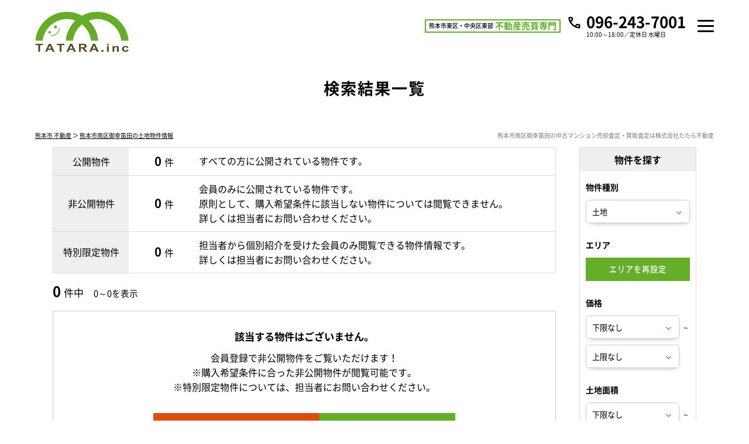

--- FILE ---
content_type: text/html; charset=UTF-8
request_url: https://www.tatara-fudousan.com/search?prm=1&property_category=1&area_id=330
body_size: 9086
content:
<!doctype html>
<html lang="ja" dir="ltr">
<head>
	<meta charset="utf-8">
	<link href="/favicon.ico" type="image/x-icon" rel="icon" /><link href="/favicon.ico" type="image/x-icon" rel="shortcut icon" />	<meta name="viewport" content="width=device-width,initial-scale=1">
	<!--[if IE]>
	<meta http-equiv="X-UA-Compatible" content="IE=edge">
	<![endif]-->
	<meta name="format-detection" content="telephone=no">
	<title>熊本市南区御幸笛田の土地物件一覧｜株式会社たたら不動産</title>
	<meta name="description" content="熊本市南区御幸笛田の土地物件一覧。熊本市中央区・東区・西区・南区・北区の不動産売買・新築戸建・中古マンション情報は株式会社たたら不動産にご相談ください。新着物件・値下げ物件情報を速報配信！熊本市全域の中古マンション相場価格をインターネット上で匿名瞬間査定！中古マンションの売却査定・買取査定も無料でご対応しています。" />	<meta name="keywords" content="熊本市南区御幸笛田,土地" />							<meta property="og:type" content="article"/>
					<meta property="og:title" content="熊本市南区御幸笛田の土地物件一覧｜株式会社たたら不動産"/>
					<meta property="og:description" content="熊本市南区御幸笛田の土地物件一覧。熊本市中央区・東区・西区・南区・北区の不動産売買・新築戸建・中古マンション情報は株式会社たたら不動産にご相談ください。新着物件・値下げ物件情報を速報配信！熊本市全域の中古マンション相場価格をインターネット上で匿名瞬間査定！中古マンションの売却査定・買取査定も無料でご対応しています。"/>
					<meta property="og:image" content=""/>
					<meta property="og:url" content="https://www.tatara-fudousan.com/search"/>
			
		<link rel="preload" href="/theme/tatara_fudosan/js/jquery1.12.4.min.js?20250716092452" as="script">
	<link rel="preload" href="/theme/tatara_fudosan/js/jquery-ui.min.js?20250716092451" as="script">

	
	<link rel="stylesheet" type="text/css" href="/contents/css/common/simplegrid.css?202508271000" />
	<link rel="stylesheet" type="text/css" href="/contents/css/common/default.css?202508271000" />
	<link rel="stylesheet" type="text/css" href="/contents/css/common/colors.css?202508271000" />
	<link rel="stylesheet" type="text/css" href="/contents/css/common/common.css?202508271000" />
	
	
	
	<script type="text/javascript" src="/theme/tatara_fudosan/js/jquery1.12.4.min.js?20250716092452"></script>
	<script type="text/javascript" src="/theme/tatara_fudosan/js/jquery-ui.min.js?20250716092451"></script>

	
	<script type="text/javascript" src="/theme/tatara_fudosan/js/jquery.lazyload.min.js?20250716092452" defer="defer"></script>
	<script type="text/javascript" src="/theme/tatara_fudosan/js/jquery.matchHeight.min.js?20250716092452" defer="defer"></script>
	<script type="text/javascript" src="/theme/tatara_fudosan/js/jquery.sidr.min.js?20250716092452" defer="defer"></script>
	<script type="text/javascript" src="/theme/tatara_fudosan/js/background-blur.min.js?20250716092451" defer="defer"></script>
	<script type="text/javascript" src="/theme/tatara_fudosan/js/opacity-rollover.min.js?20250716092452" defer="defer"></script>
	<script type="text/javascript" src="/theme/tatara_fudosan/js/footerFixed.min.js?20250716092451" defer="defer"></script>
	<script type="text/javascript" src="/theme/tatara_fudosan/js/icheck.min.js?20250716092451" defer="defer"></script>
	<script type="text/javascript" src="/theme/tatara_fudosan/js/scrollsmoothly.min.js?20250716092453" defer="defer"></script>
	<script type="text/javascript" src="/theme/tatara_fudosan/js/common.min.js?20250716092451" defer="defer"></script>
	<script type="text/javascript" src="/contents/js/common/common.js" defer="defer"></script>

	<!--[if lte IE 9]>
	<script src="https://cdnjs.cloudflare.com/ajax/libs/html5shiv/3.7.2/html5shiv.min.js" defer></script>
	<script src="https://cdnjs.cloudflare.com/ajax/libs/livingston-css3-mediaqueries-js/1.0.0/css3-mediaqueries.min.js" defer></script>
	<![endif]-->

	
	<script type="text/javascript" src="/theme/tatara_fudosan/js/mypage/commons.js?20250716092452"></script>
	<script type="text/javascript" src="/theme/tatara_fudosan/js/loan.js?20250716092452"></script>
	<script type="text/javascript">
//<![CDATA[
var requests = false;
var isAgent = false;
var isMemberView = false;
var pagingUrls = {"1":"\/search\/page:1\/sort:price\/direction:asc?prm=1&property_category=1&area_id=330","2":"\/search\/page:1\/sort:price\/direction:desc?prm=1&property_category=1&area_id=330","3":"\/search\/page:1\/sort:created\/direction:desc?prm=1&property_category=1&area_id=330"};
$(function(){
	$(window).load(function() {
		if (isAgent) {
			$('#btnLoan').removeAttr('onclick').attr('href','').agentLink();
			if (!isMemberView) {
				$('#btnRequests, .btnBatchClip, #pankuzu').off('click').attr('href','').agentLink();
			}
		}
		$('#listSideButton').sidr({
			name: 'listSide',
			side: 'right'
		});
		$('.loan').calcLoans({fund: 0, interestRates: 0.975, loanRepay: 35});
		$('#SearchPropertyCategory').change();
	});
	$('div#contents').find('form').on('submit', function(){
		if (!requests) {
			$('div#contents').find('form').attr('action', '/search');
		}
	});
	$('#SearchPropertyCategory').on('change', function() {
		var $val = $(this).val()
		$('#listSide').find('.land, .house, .mansion').hide();
		if ($val == 1) {
			$('#listSide').find('.land').show();
		} else if ($val == 2) {
			$('#listSide').find('.house').show();
		} else if ($val == 3) {
			$('#listSide').find('.mansion').show()
		}
	});
	$('.btnSearchReset').on('click', function() {
		$(location).attr('href', '/search?property_category=1&choice=1&area=reset');
	});
	$('.btnSearch').on('click', function() {
		$(this).parents(".searchArea").find("input:hidden, select:hidden").remove();
		$('div#contents').find('form').submit();
	});
	$('#btnRequests').on('click', function() {
		if (!$(':checkbox:checked[id*=Property]').length) {
			alertDialog('資料請求する物件を選択してください。');
			return false;
		}
		requests = true;
		$('div#contents').find('form').attr('action', '/member/commons/requests/enquiry');
		$('div#contents').find('form').submit();
	});
	$('#SearchSort').on('change', function() {
		var $this = $(this),
			$val = $this.val();
		$(location).attr('href', pagingUrls[$val]);
	});
	$('.btnBatchClip').on('click', function () {
		var $msg = $('<div/>', {id: 'msgDialog'}).dialog({
			modal: true,
			title: '確認',
			buttons: {},
			width: 'auto',
			autoOpen: false,
			close: function() {
				$('#msgDialog').remove();
			}
		});
		if (!$(':checkbox:checked[id*=Property]').length) {
			$msg.html('検討リストに追加する物件を選択して下さい。').dialog('option', {
				buttons: {
					'OK': function () {
						$(this).dialog('close');
					}
				}
			}).dialog('open');
			return false;
		}
		var $data = $(':checkbox:checked[id*=Property]').serializeArray();
		if (isAgent && isMemberView) {
			$data.push({
				name: 'data[view]',
				value: ''
			});
		}
		$.ajax({
			url: '/member/ajaxs/clipping_properties',
			data: $data,
			type: 'post',
			dataType: 'json'
		}).done(function($ret) {
			if ($ret.message) {
				$msg.html($ret.message).dialog('option', {
					buttons: {
						'OK': function () {
							$(this).dialog('close');
						}
					}
				}).dialog('open');
			}
		})
	});
});

function setUrl(){
}

//]]>
</script>
	<script type="text/javascript">
        var isCommon = true;
        var url = '/member/';
        $(function () {
            $("img[data-original]").lazyload({
                effect: "fadeIn",
                //threshold: 300,
                skip_invisible: true,
            });
        });
	</script>
	<!-- Global site tag (gtag.js) - Google Ads: 982825665 -->
<script async src="https://www.googletagmanager.com/gtag/js?id=AW-982825665"></script>
<script>
    window.dataLayer = window.dataLayer || [];
    function gtag(){dataLayer.push(arguments);}
    gtag('js', new Date());
    gtag('config', 'AW-982825665');
    gtag('config', 'AW-764061018');
</script>
<script async src="https://s.yimg.jp/images/listing/tool/cv/ytag.js"></script>
<script>
    window.yjDataLayer = window.yjDataLayer || [];
    function ytag() { yjDataLayer.push(arguments); }
    ytag({"type":"ycl_cookie"});
</script>
</head>
<body>
<!-- Global site tag (gtag.js) - Google Analytics -->
<script async
        src="https://www.googletagmanager.com/gtag/js?id=UA-126749372-3"></script>
<script>
    window.dataLayer = window.dataLayer || [];
    function gtag(){dataLayer.push(arguments);}
    gtag('js', new Date());

    gtag('config', 'UA-126749372-3');
</script><noscript class="deferred-styles">
	
	<link rel="stylesheet" type="text/css" href="/theme/tatara_fudosan/css/jquery-ui.min.css?20250716092450" />
	<link rel="stylesheet" type="text/css" href="/css/error_message.css?20200225170440" />
	<link href="/contents/css/common/square/square.css" rel="stylesheet" onload="loadIchecked()" />
	<link href="/contents/css/common/font_subset/note.css" rel="stylesheet" media="screen and (min-width:768px)">

</noscript>
<div id="wrapper" class="clearfix">
	<noscript>
		<div class="no_script">サイトを快適に利用するためには、JavaScriptを有効にしてください。</div>
	</noscript>
	<header id="header">
	<div class="grid grid-pad">
		<div class="col-1-1">
			<div id="headerMain">
				<div class="logo">
					<a href="/?new=1" class="over_img"><span><img src="/contents/img/header/logo.png" alt="株式会社たたら不動産"></span></a>
				</div>
				<div class="nav">
					<div class="textMain spContent">
						<div class="text2">
							<p><small>熊本市東区・中央区東部</small><b>不動産売買専門</b></p>
						</div>
						<div class="tel">
							<dl>
								<dt>10:00～18:00／定休日 水曜日</dt>
								<dd><a href="tel:096-243-7001" class="over_img"><b>096-243-7001</b></a></dd>
							</dl>
						</div>
					</div>
					<a class="nav-button" href="#"><span></span></a>
					<nav class="nav-wrap">
						<h1>熊本市南区御幸笛田の中古マンション情報は株式会社たたら不動産</h1>
						<div class="pcNav">
							<div class="text">
								<ul>
									<li><a href="/?new=1">トップ</a></li>
									<li><a href="/search?area=new&amp;choice=2&amp;property_category=3&amp;prefecture_id=43">物件を探す</a></li>
									<li><a href="/pages/buy/">購入ガイド</a></li>
									<li><a href="/pages/sell/">売却ガイド</a></li>
									<li><a href="/pages/faq/">不動産Q&A</a></li>
									<li><a href="/pages/company/">会社概要</a></li>
									<li><a href="/pages/staff/">スタッフ紹介</a></li>
								</ul>
							</div>
							<div class="buttonContent">
								<ul>
									<li class="members"><a href="/register/step1?new=1" class="over_img"><span>会員登録</span></a></li>
									<li class="login"><a href="/pages/login" class="over_img"><span>ログイン</span></a></li>
								</ul>
							</div>
							<div class="textMain pcContent">
								<div class="text2">
									<p><small>熊本市東区・中央区東部</small><b>不動産売買専門</b></p>
								</div>
								<div class="tel">
									<dl>
										<dt>10:00～18:00／定休日 水曜日</dt>
										<dd><a href="tel:096-243-7001" class="over_img"><b>096-243-7001</b></a></dd>
									</dl>
								</div>
							</div>
						</div>
						<div class="spNav">
							<div class="spNavMain">
								<div class="contact">
									<p><a href="tel:096-243-7001"><span>096-243-7001</span></a></p>
									<div class="buttonContent">
										<div>
											<a href="/pages/contact/" class="over_img"><span>メールでのお問い合わせ</span></a>
										</div>
										<ul>
											<li class="members"><a href="/register/step1?new=1" class="over_img"><span>会員登録</span></a></li>
											<li class="login"><a href="/pages/login" class="over_img"><span>ログイン</span></a></li>
										</ul>
									</div>
								</div>
								<div class="text">
									<ul>
										<li><a href="/?new=1">トップ</a></li>
										<li><a href="/search?area=new&amp;choice=2&amp;property_category=3&amp;prefecture_id=43">物件を探す</a></li>
										<li><a href="/pages/buy/">購入ガイド</a></li>
										<li><a href="/pages/sell/">売却ガイド</a></li>
										<li><a href="/pages/faq/">不動産Ｑ＆Ａ</a></li>
										<li><a href="https://www.kumaman.net/catalog?new=1">熊本市マンションカタログ</a></li>
										<li><a href="/pages/assess/">不動産売却無料査定</a></li>
										<li><a href="https://lin.ee/zW6Ps8I" target="_blank">LINEでらくらく不動産探し</a></li>
										<li><a href="/pages/company/">会社概要</a></li>
										<li><a href="/pages/staff/">スタッフ紹介</a></li>
										<li><a href="/pages/privacy/">プライバシーポリシー</a></li>
										<li><a href="/blog/">ブログ</a></li>
										<li><a href="/pages/auction/" target="_blank">クイックオークション</a></li>
										<li><a href="/blog/recruit/" target="_blank">たたら不動産求人採用サイト</a></li>
									</ul>
								</div>
							</div>
						</div>
					</nav>
				</div>
			</div>
		</div>
	</div>
</header>
	<div id="contents" class="clearfix">
				
<form method="post" action="/search" accept-charset="utf-8"><div style="display:none;"><input type="hidden" name="_method" value="POST" /></div>
<div id="title" class="clearfix">
	<div class="grid grid-pad">
		<div class="col-1-1">
			<div class="titleSearch titleSearchList clearix">
				<b>検索結果一覧</b>
				<div class="buttonContent">
					<a id="listSideButton" href="#right-sidr" class="corner10a over_img"><span>条件を変更して再検索</span></a>
				</div>
			</div>
		</div>
	</div>
</div>
<div id="pankuzu" class="clearfix">
	<div class="grid grid-pad">
		<div class="col-1-1">
			<div>
				<p><a href="/?new=1">熊本市 不動産</a> ＞ <a href="/search?prm=1&amp;property_category=1&amp;area_id=330">熊本市南区御幸笛田の土地物件情報</a></p>
				<h2>熊本市南区御幸笛田の中古マンション売却査定・買取査定は株式会社たたら不動産</h2>
			</div>
		</div>
	</div>
</div>
<div id="list" class="clearfix">
	<div class="grid grid-pad">
		<div class="col-1-1">          
			<div id="listMain" class="clearfix">
				<div id="listMainContents" class="clearfix">
					<div id="listMainNumber" class="clearfix">
						<table cellpadding="0" cellspacing="0" class="tableContent">
							<tr>
								<th>公開物件</th>
								<td>
									<ul class="clearfix">
										<li class="number"><span><b>0</b>件</span></li>
										<li class="text">すべての方に公開されている物件です。</li>
									</ul>
								</td>
							</tr>
							<tr>
								<th>非公開物件</th>
								<td>
									<ul class="clearfix">
										<li class="number"><span><b>0</b>件</span></li>
										<li class="text">会員のみに公開されている物件です。<br class="pc">
										原則として、購入希望条件に該当しない物件については閲覧できません。<br class="pc">
										詳しくは担当者にお問い合わせください。
										</li>
									</ul>
								</td>
							</tr>
							<tr>
								<th>特別限定物件</th>
								<td>
									<ul class="clearfix">
										<li class="number"><span><b>0</b>件</span></li>
										<li class="text">担当者から個別紹介を受けた会員のみ閲覧できる物件情報です。<br class="pc">
										詳しくは担当者にお問い合わせください。
										</li>
									</ul>
								</td>
							</tr>
						</table>
					<div class="explain">公開・非公開・特別限定物件とは</div>
					</div>
				<div class="listNumber">
	<p>
		<b class="">0</b>件中　<small>0～0を表示</small>	</p>
</div>


	<div class="membersContent clearfix">
		<div class="membersContentMain clearfix">
			<div class="membersContentList">
				<b>該当する物件はございません。</b>
				会員登録で非公開物件をご覧いただけます！<br>
				※購入希望条件に合った非公開物件が閲覧可能です。<br>
				※特別限定物件については、担当者にお問い合わせください。
			</div>
			<div class="membersContentButton buttonContent clearfix">
									<ul class="clearfix">
						<li class="members corner10a over_img">
							<a href="/register/step1?new=1" title="新規会員登録">
								<span>新規会員登録</span>
							</a>
						</li>
						<li class="login corner10a over_img">
							<a href="/pages/login" title="ログイン">
								<span>ログイン</span>
							</a>
						</li>
					</ul>
							</div>

		</div>
	</div>


				</div>
			</div>
		<div id="listSide" class="clearfix searchArea">
	<b class="subtitle">
		物件を探す
		<span class="closeButton over_img">
			<a href="javascript:;" class="btnClosed">×</a>
		</span>
	</b>
	<dl class="clearfix">
		<dt>物件種別</dt>
		<dd class="selectContent clearfix">
			<div class="selectContent">
				<select name="data[Search][property_category]" id="SearchPropertyCategory">
<option value="1" selected="selected">土地</option>
<option value="2">一戸建て</option>
<option value="3">マンション</option>
</select>			</div>
		</dd>
	</dl>

	
	<dl class="clearfix">
		<dt>
							エリア
					</dt>
		<dd class="area clearfix">
			<input type="hidden" name="data[Search][choice]" value="1" id="SearchChoice" />			<input type="hidden" name="data[Search][prefecture_id]" value="43" id="SearchPrefectureId" />									<div class="buttonContent corner10a over_img">
				<a href="javascript:;" title="エリアを再設定" class="btnSearchReset">
					<span>エリアを再設定</span>
				</a>
			</div>
		</dd>
	</dl>
	<dl class="clearfix">
		<dt>価格</dt>
		<dd class="selectLeft clearfix">
			<div class="selectContent"><select name="data[Search][budget_lower]" id="SearchBudgetLower">
<option value="">下限なし</option>
<option value="30">５００万円</option>
<option value="31">１０００万円</option>
<option value="32">１５００万円</option>
<option value="33">２０００万円</option>
<option value="34">２５００万円</option>
<option value="35">３０００万円</option>
<option value="36">３５００万円</option>
<option value="37">４０００万円</option>
<option value="38">４５００万円</option>
<option value="39">５０００万円</option>
<option value="40">５５００万円</option>
<option value="41">６０００万円</option>
<option value="42">６５００万円</option>
<option value="43">７０００万円</option>
<option value="44">７５００万円</option>
<option value="45">８０００万円</option>
<option value="46">８５００万円</option>
<option value="47">９０００万円</option>
<option value="48">９５００万円</option>
<option value="49">１００００万円</option>
<option value="50">１１０００万円</option>
<option value="51">１２０００万円</option>
<option value="52">１３０００万円</option>
<option value="53">１４０００万円</option>
</select></div>			<small>～</small>
			<div class="selectContent"><select name="data[Search][budget_upper]" id="SearchBudgetUpper">
<option value="">上限なし</option>
<option value="65">５００万円</option>
<option value="66">１０００万円</option>
<option value="67">１５００万円</option>
<option value="68">２０００万円</option>
<option value="69">２５００万円</option>
<option value="70">３０００万円</option>
<option value="71">３５００万円</option>
<option value="72">４０００万円</option>
<option value="73">４５００万円</option>
<option value="74">５０００万円</option>
<option value="75">５５００万円</option>
<option value="76">６０００万円</option>
<option value="77">６５００万円</option>
<option value="78">７０００万円</option>
<option value="79">７５００万円</option>
<option value="80">８０００万円</option>
<option value="81">８５００万円</option>
<option value="82">９０００万円</option>
<option value="83">９５００万円</option>
<option value="84">１００００万円</option>
<option value="85">１１０００万円</option>
<option value="86">１２０００万円</option>
<option value="87">１３０００万円</option>
<option value="88">１４０００万円</option>
</select></div>		</dd>
	</dl>
	<dl class="clearfix house">
		<dt>延床面積</dt>
		<dd class="selectLeft clearfix">
			<div class="selectContent"><select name="data[Search][construction_area_1_lower]" id="SearchConstructionArea1Lower">
<option value="">下限なし</option>
<option value="20">３０㎡</option>
<option value="21">５０㎡</option>
<option value="22">６０㎡</option>
<option value="23">７０㎡</option>
<option value="24">８０㎡</option>
<option value="25">９０㎡</option>
<option value="26">１００㎡</option>
<option value="27">１２０㎡</option>
<option value="28">１５０㎡</option>
<option value="29">２００㎡</option>
</select></div>			<small>～</small>
			<div class="selectContent"><select name="data[Search][construction_area_1_upper]" id="SearchConstructionArea1Upper">
<option value="">上限なし</option>
<option value="55">３０㎡</option>
<option value="56">５０㎡</option>
<option value="57">６０㎡</option>
<option value="58">７０㎡</option>
<option value="59">８０㎡</option>
<option value="60">９０㎡</option>
<option value="61">１００㎡</option>
<option value="62">１２０㎡</option>
<option value="63">１５０㎡</option>
<option value="64">２００㎡</option>
</select></div>		</dd>
	</dl>

	<dl class="clearfix land house">
		<dt>土地面積</dt>
		<dd class="selectLeft clearfix">
			<div class="selectContent"><select name="data[Search][land_area_lower]" id="SearchLandAreaLower">
<option value="">下限なし</option>
<option value="20">３０㎡</option>
<option value="21">５０㎡</option>
<option value="22">６０㎡</option>
<option value="23">７０㎡</option>
<option value="24">８０㎡</option>
<option value="25">９０㎡</option>
<option value="26">１００㎡</option>
<option value="27">１２０㎡</option>
<option value="28">１５０㎡</option>
<option value="29">２００㎡</option>
</select></div>			<small>～</small>
			<div class="selectContent"><select name="data[Search][land_area_upper]" id="SearchLandAreaUpper">
<option value="">上限なし</option>
<option value="55">３０㎡</option>
<option value="56">５０㎡</option>
<option value="57">６０㎡</option>
<option value="58">７０㎡</option>
<option value="59">８０㎡</option>
<option value="60">９０㎡</option>
<option value="61">１００㎡</option>
<option value="62">１２０㎡</option>
<option value="63">１５０㎡</option>
<option value="64">２００㎡</option>
</select></div>		</dd>
	</dl>

	<dl class="clearfix mansion">
		<dt>専有面積</dt>
		<dd class="selectLeft clearfix">
			<div class="selectContent"><select name="data[Search][footprint_area_lower]" id="SearchFootprintAreaLower">
<option value="">下限なし</option>
<option value="20">３０㎡</option>
<option value="21">５０㎡</option>
<option value="22">６０㎡</option>
<option value="23">７０㎡</option>
<option value="24">８０㎡</option>
<option value="25">９０㎡</option>
<option value="26">１００㎡</option>
<option value="27">１２０㎡</option>
<option value="28">１５０㎡</option>
<option value="29">２００㎡</option>
</select></div>			<small>～</small>
			<div class="selectContent"><select name="data[Search][footprint_area_upper]" id="SearchFootprintAreaUpper">
<option value="">上限なし</option>
<option value="55">３０㎡</option>
<option value="56">５０㎡</option>
<option value="57">６０㎡</option>
<option value="58">７０㎡</option>
<option value="59">８０㎡</option>
<option value="60">９０㎡</option>
<option value="61">１００㎡</option>
<option value="62">１２０㎡</option>
<option value="63">１５０㎡</option>
<option value="64">２００㎡</option>
</select></div>		</dd>
	</dl>

	<dl class="clearfix house mansion">
		<dt>間取り</dt>
		<dd class="listClear clearfix">
			<ul class="clearfix">
									<li>
						<label>
							<input type="checkbox" name="data[Search][room_plan][15]"  value="1" id="SearchRoomPlan15" /><small>１ＬＤＫ（Ｋ・ＤＫ）</small>
						</label>
					</li>
									<li>
						<label>
							<input type="checkbox" name="data[Search][room_plan][16]"  value="1" id="SearchRoomPlan16" /><small>２ＬＤＫ（Ｋ・ＤＫ）</small>
						</label>
					</li>
									<li>
						<label>
							<input type="checkbox" name="data[Search][room_plan][17]"  value="1" id="SearchRoomPlan17" /><small>３ＬＤＫ（Ｋ・ＤＫ）</small>
						</label>
					</li>
									<li>
						<label>
							<input type="checkbox" name="data[Search][room_plan][18]"  value="1" id="SearchRoomPlan18" /><small>４ＬＤＫ（Ｋ・ＤＫ）</small>
						</label>
					</li>
									<li>
						<label>
							<input type="checkbox" name="data[Search][room_plan][19]"  value="1" id="SearchRoomPlan19" /><small>５ＬＤＫ（Ｋ・ＤＫ）</small>
						</label>
					</li>
							</ul>
		</dd>
	</dl>
	<dl class="clearfix">
		<dt>駅徒歩</dt>
		<dd class="selectContent clearfix">
			<div class="selectContent"><select name="data[Search][walk_time]" id="SearchWalkTime">
<option value="0">指定なし</option>
<option value="8">３分以内</option>
<option value="9">５分以内</option>
<option value="10">７分以内</option>
<option value="11">１０分以内</option>
<option value="12">１５分以内</option>
<option value="13">２０分以内</option>
</select></div>		</dd>
	</dl>
	<dl class="clearfix house mansion">
		<dt>築年数</dt>
		<dd class="selectContent clearfix">
			<div class="selectContent"><select name="data[Search][complete_date]" id="SearchCompleteDate">
<option value="0">指定なし</option>
<option value="1">１年以内</option>
<option value="2">３年以内</option>
<option value="3">５年以内</option>
<option value="4">７年以内</option>
<option value="5">１０年以内</option>
<option value="6">１５年以内</option>
<option value="7">２０年以内</option>
</select></div>		</dd>
	</dl>

	<dl class="clearfix">
		<dt>こだわり条件</dt>
		<dd class="listClear clearfix">
														<ul class="clearfix land">
																																												<li>
							<label>
								<input name="data[Search][recommend][101]" type="checkbox"
									   value="101"  />
								<small>南面道路</small>
							</label>
						</li>
																													<li>
							<label>
								<input name="data[Search][recommend][102]" type="checkbox"
									   value="102"  />
								<small>低層住居専用地域</small>
							</label>
						</li>
																													<li>
							<label>
								<input name="data[Search][recommend][103]" type="checkbox"
									   value="103"  />
								<small>更地</small>
							</label>
						</li>
																													<li>
							<label>
								<input name="data[Search][recommend][104]" type="checkbox"
									   value="104"  />
								<small>角地</small>
							</label>
						</li>
																													<li>
							<label>
								<input name="data[Search][recommend][105]" type="checkbox"
									   value="105"  />
								<small>建築条件なし</small>
							</label>
						</li>
															</ul>
											<ul class="clearfix house">
																																	<li>
							<label>
								<input name="data[Search][recommend][121]" type="checkbox"
									   value="121"  />
								<small>南面道路</small>
							</label>
						</li>
																													<li>
							<label>
								<input name="data[Search][recommend][122]" type="checkbox"
									   value="122"  />
								<small>低層住居専用地域</small>
							</label>
						</li>
																													<li>
							<label>
								<input name="data[Search][recommend][123]" type="checkbox"
									   value="123"  />
								<small>新耐震基準</small>
							</label>
						</li>
																													<li>
							<label>
								<input name="data[Search][recommend][124]" type="checkbox"
									   value="124"  />
								<small>角地</small>
							</label>
						</li>
																													<li>
							<label>
								<input name="data[Search][recommend][125]" type="checkbox"
									   value="125"  />
								<small>駐車場あり</small>
							</label>
						</li>
																													<li>
							<label>
								<input name="data[Search][recommend][126]" type="checkbox"
									   value="126"  />
								<small>駐車場2台以上</small>
							</label>
						</li>
																													<li>
							<label>
								<input name="data[Search][recommend][127]" type="checkbox"
									   value="127"  />
								<small>リノベーション・リフォーム済み</small>
							</label>
						</li>
																													<li>
							<label>
								<input name="data[Search][recommend][128]" type="checkbox"
									   value="128"  />
								<small>長期優良住宅</small>
							</label>
						</li>
																													<li>
							<label>
								<input name="data[Search][recommend][129]" type="checkbox"
									   value="129"  />
								<small>住宅性能評価書</small>
							</label>
						</li>
																													<li>
							<label>
								<input name="data[Search][recommend][130]" type="checkbox"
									   value="130"  />
								<small>即入居可</small>
							</label>
						</li>
															</ul>
											<ul class="clearfix mansion">
																																	<li>
							<label>
								<input name="data[Search][recommend][141]" type="checkbox"
									   value="141"  />
								<small>南向き</small>
							</label>
						</li>
																													<li>
							<label>
								<input name="data[Search][recommend][142]" type="checkbox"
									   value="142"  />
								<small>新耐震基準</small>
							</label>
						</li>
																													<li>
							<label>
								<input name="data[Search][recommend][143]" type="checkbox"
									   value="143"  />
								<small>角住戸</small>
							</label>
						</li>
																													<li>
							<label>
								<input name="data[Search][recommend][144]" type="checkbox"
									   value="144"  />
								<small>最上階</small>
							</label>
						</li>
																													<li>
							<label>
								<input name="data[Search][recommend][145]" type="checkbox"
									   value="145"  />
								<small>ルーフバルコニー</small>
							</label>
						</li>
																													<li>
							<label>
								<input name="data[Search][recommend][146]" type="checkbox"
									   value="146"  />
								<small>専用庭</small>
							</label>
						</li>
																													<li>
							<label>
								<input name="data[Search][recommend][147]" type="checkbox"
									   value="147"  />
								<small>ペット相談可</small>
							</label>
						</li>
																													<li>
							<label>
								<input name="data[Search][recommend][148]" type="checkbox"
									   value="148"  />
								<small>駐車場空きあり</small>
							</label>
						</li>
																													<li>
							<label>
								<input name="data[Search][recommend][149]" type="checkbox"
									   value="149"  />
								<small>リノベーション・リフォーム済み</small>
							</label>
						</li>
																													<li>
							<label>
								<input name="data[Search][recommend][150]" type="checkbox"
									   value="150"  />
								<small>オートロック</small>
							</label>
						</li>
																													<li>
							<label>
								<input name="data[Search][recommend][151]" type="checkbox"
									   value="151"  />
								<small>宅配ボックス</small>
							</label>
						</li>
																													<li>
							<label>
								<input name="data[Search][recommend][152]" type="checkbox"
									   value="152"  />
								<small>即入居可</small>
							</label>
						</li>
																													<li>
							<label>
								<input name="data[Search][recommend][153]" type="checkbox"
									   value="153"  />
								<small>オーナーチェンジ</small>
							</label>
						</li>
															</ul>
						<ul class="clearfix mansion house land">
				<li>
					<label>
												<input name="data[Search][suumo_unpublished]" type="checkbox" value="0"  />
						<small>SUUMO未掲載物件</small>
					</label>
				</li>
			</ul>
		</dd>
	</dl>

	<div class="searchButton">
		<div class="buttonContent corner10a over_img">
			<a href="javascript:;" title="条件を変更して探す" class="btnSearch">
				<span>条件を<br>変更して探す</span>
			</a>
		</div>
					<div class="closeButton corner10a over_img">
				<a href="javascript:;" class="btnClosed">close</a>
			</div>
			</div>
</div>
		</div>
	</div>
</div>
<div class="membersContent">
	<div class="grid grid-pad">
		<div class="col-1-1">
			<div class="membersContentMain">
				<div class="subtitle">
					<b>新規会員登録</b>
				</div>
				<div class="main">
					<p class="m0"><b>無料会員登録で<br class="spContent">非公開販売物件を<br class="spContent">ご覧いただけます!</b></p>
					<div class="up">
						<div>
							<dl>
								<dt>公開物件</dt>
								<dd><b>229</b>件</dd>
							</dl>
						</div>
						<div>
							<dl>
								<dt>公開物件＋非公開物件</dt>
								<dd><b>719</b>件</dd>
							</dl>
						</div>
						<p>会員登録で<br>物件数が<br>大幅アップ!</p>
					</div>
					<div class="merit">
						<dl>
							<dt><p><span>現在の会員数</span><b>3,814</b><span>人</span></p></dt>
							<dd>
								<div>
									<ul>
										<li>会員登録は無料！</li>
										<li>会員専用マイページを作成！</li>
										<li>希望条件に合う新着・価格変更物件をメール配信！</li>
										<li>非公開物件が閲覧可能！</li>
										<li>他社にはない特別限定物件のご紹介チャンスあり！</li>
									</ul>
								</div>
							</dd>
						</dl>
					</div>
					<div class="buttonContent">
						<ul>
							<li class="members"><a href="/register/step1?new=1" class="over_img"><span>新規会員登録</span></a></li>
							<li class="login"><a href="/pages/login/" class="over_img"><span>ログイン</span></a></li>
						</ul>
					</div>
				</div>
			</div>
		</div>
	</div>
</div>
<script type="text/javascript">
$(function(){
	$("#listMain div.listMain dl dd div.right table.outline th, #listMain div.listMain dl dd div.right table.outline td").addClass("height");
	$('#listMain div.listMain dl dd div.right table.outline .height').matchHeight();
});
</script>

<link rel="stylesheet" href="/contents/css/list/list.css">
<link href="/contents/css/common/jquery.circliful.css" rel="stylesheet" type="text/css">
<script src="/contents/js/common/jquery.circliful.js"></script>
<script src="/contents/js/common/fee.js"></script>
<script type="text/javascript">
    $(function() {
        $('#listMainNumber table td ul li').matchHeight();
    });

    $(function() {	
		$("#listMain div.membersContentMain div.membersContentButton ul li.members a span").html("新規<br>会員登録");
    });

$(function(){
    $("#listMainNumber div.explain").click(function(){
        $("#listMainNumber table td ul li.text").slideToggle();
		$(this).toggleClass("open");
    });
});
</script>
</form>
	</div>

	<footer id="footer">
	<div id="footerMain">
		<div id="footerContact">
			<div class="grid grid-pad">
				<div class="col-1-1">
					<div class="pagetop">
						<a href="#wrapper" class="over_img"><span>ページの先頭へ</span></a>
					</div>
					<div class="main">
						<div class="tel">
							<dl>
								<dt><b>電話</b><span>でのお問い合わせ</span></dt>
								<dd>
									<div class="buttonContent">
										<a href="tel:096-243-7001" class="over_img"><span>096-243-7001</span></a>
									</div>
									<p>営業時間 10:00～18:00 ／ 定休日 水曜日</p>
								</dd>
							</dl>
						</div>
						<div class="mail">
							<dl>
								<dt><b>メール</b><span>でのお問い合わせ</span></dt>
								<dd>
									<div class="buttonContent">
										<a href="/pages/contact/" class="over_img"><span>お問い合わせ</span></a>
									</div>
									<p>こちらのフォームから<br class="spContent">お気軽にお問い合わせください</p>
								</dd>
							</dl>
						</div>
					</div>
				</div>
			</div>
		</div>
		<div id="footerLink" class="clearfix">
			<div class="grid grid-pad">
				<div class="col-1-1">
					<h3>熊本市南区御幸笛田の中古マンション相場価格を匿名瞬間査定</h3>
					<div class="main">
						<div>
							<dl>
								<dt>トップページ</dt>
								<dd>
									<ul>
										<li><a href="/?new=1">熊本市 不動産</a></li>
									</ul>
								</dd>
							</dl>
						</div>
						<div>
							<dl>
								<dt>買いたい</dt>
								<dd>
									<ul>
										<li><a href="/search?area=new&amp;choice=2&amp;property_category=3&amp;prefecture_id=43">物件を探す</a></li>
										<li><a href="/register/step1?new=1">新規会員登録</a></li>
										<li><a href="/pages/login/">ログイン</a></li>
										<li><a href="/pages/buy/">購入ガイド</a></li>
										<li><a href="/pages/faq/">不動産Ｑ＆Ａ</a></li>
										<li><a href="https://lin.ee/zW6Ps8I" target="_blank">LINEでらくらく不動産探し</a></li>
										<li><a href="/pages/area/">エリア別物件一覧</a></li>
										<li><a href="/pages/station/">沿線・駅別物件一覧</a></li>
										<li><a href="/pages/school/">学校区別物件一覧</a></li>
									</ul>
								</dd>
							</dl>
						</div>
						<div>
							<dl>
								<dt>売りたい</dt>
								<dd>
									<ul>
										<li><a href="/pages/sell/">売却ガイド</a></li>
										<li><a href="/pages/faq/">不動産Ｑ＆Ａ</a></li>
										<li><a href="/pages/assess/">不動産売却無料査定</a></li>
										<li><a href="/pages/auction/" target="_blank">クイックオークション</a></li>
									</ul>
								</dd>
							</dl>
							<dl>
								<dt>マンションカタログ</dt>
								<dd>
									<ul>
										<li><a href="https://www.kumaman.net/catalog?new=1">熊本市マンションカタログ</a></li>
									</ul>
								</dd>
							</dl>
						</div>
						<div>
							<dl>
								<dt>サポート</dt>
								<dd>
									<ul>
										<li><a href="/pages/company/">会社概要</a></li>
										<li><a href="/pages/staff/">スタッフ紹介</a></li>
										<li><a href="/pages/contact/">お問い合わせ</a></li>
										<li><a href="/pages/privacy/">プライバシーポリシー</a></li>
										<li><a href="/blog/">ブログ</a></li>
										<li><a href="/blog/recruit/" target="_blank">たたら不動産求人採用サイト</a></li>
									</ul>
								</dd>
							</dl>
						</div>
					</div>
				</div>
			</div>
		</div>
		<div id="footerCompanyCopyright" class="clearfix">
			<div class="grid grid-pad">
				<div class="col-1-1">
					<div class="main">
						<div class="company">
								<b>株式会社たたら不動産</b>
								<p>〒862-0909　 熊本県熊本市東区湖東3丁目4-16<br>
								TEL 096-243-7001　／　FAX 096-243-7002</p>
						</div>
						<div class="copyright">
							<small>Supported by <a href="http://www.regusworks.com/" target="_blank">REGUSWORKS</a></small>
							<p>Copyright (c) 株式会社たたら不動産 All Right Reserved.</p>
						</div>
					</div>
				</div>
			</div>
		</div>
	</div>
</footer>		
<link rel="stylesheet" href="https://fonts.googleapis.com/css2?family=Material+Symbols+Outlined:opsz,wght,FILL,GRAD@20..48,100..700,0..1,-50..200" /></div>
<div id="messageDialog"></div>
<script>
	var loadIchecked = function() {
        $(function() {
            if (typeof $.fn.iCheck() == 'object') {
                $(':radio:not(".cp_box_checkbox"), :checkbox:not(".cp_box_checkbox")').iCheck({
                    checkboxClass: 'icheckbox_square',
                    radioClass: 'iradio_square'
                });
            }
        })
	}
    var loadDeferredStyles = function() {
        var addStylesNode = document.getElementsByClassName('deferred-styles');
        for(var i = 0; i < addStylesNode.length; i++) {
            var replacement = document.createElement("div");
            replacement.innerHTML = addStylesNode[i].textContent;
            document.body.appendChild(replacement);
        }
        $('.deferred-styles').remove();
    };
    var raf = window.requestAnimationFrame || window.mozRequestAnimationFrame ||
        window.webkitRequestAnimationFrame || window.msRequestAnimationFrame;
    if (raf) raf(function() { window.setTimeout(loadDeferredStyles, 0); });
    else window.addEventListener('load', loadDeferredStyles);

    window.addEventListener('load', function() {
        $('.lazyload').addClass('lazyloaded').removeClass('lazyload');
        //loadIchecked();
    });
</script>
<script async src="https://beacon.digima.com/v2/bootstrap/d0b-R1JXVFI4REQ5UXxtU0ZmQjNwVGxuODU2UWU2SVd2Wg"></script>
</body>
</html>


--- FILE ---
content_type: text/css
request_url: https://www.tatara-fudousan.com/contents/css/common/default.css?202508271000
body_size: 1671
content:
@import url(https://fonts.googleapis.com/earlyaccess/notosansjapanese.css);
article,
aside,
details,
figcaption,
figure,
footer,
header,
hgroup,
nav,
section {
	display: block;
}
audio[controls],
canvas,
video {
	display: inline-block;
	*display: inline;
	zoom: 1;
}
html {
	overflow-y: scroll;
	-webkit-tap-highlight-color: rgba(0, 0, 0, 0);
	-webkit-text-size-adjust: 100%;
	-ms-text-size-adjust: 100%;
	height: 100%;
	font-family: 'Noto Sans Japanese', sans-serif;
}
body,
div,
dl,
dt,
dd,
h1,
h2,
h3,
h4,
h5,
h6,
pre,
form,
fieldset,
input,
textarea,
blockquote,
th,
td,
ul {
	margin: 0;
	padding: 0;
	word-break: break-all;
}
body,
button,
input,
select,
textarea {
	font-family: 'Noto Sans Japanese', sans-serif;
	font-size: 100%;
}
body {
	background-color: #FFF;
	height: 100%;
}
a,
a:link,
a:active,
a:visited {
	text-decoration: underline;
}
a:hover {
	text-decoration: none;
}
a:focus {
	outline: thin dotted;
}
a:hover,
a:active {
	outline: 0;
}
p {
	margin: 0 0 2.0em;
}
img {
	margin: 0;
	padding: 0;
	border: none;
	vertical-align: bottom;
}
abbr[title] {
	border-bottom: 1px dotted;
}
b,
strong {
	font-weight: bold;
}
blockquote {
	margin: 1em 40px;
}
dfn {
	font-style: italic;
}
pre,
code,
kbd,
samp {
	font-family: monospace, monospace;
	_font-family: 'courier new', monospace;
	font-size: 1em;
}
pre {
	white-space: pre;
	white-space: pre-wrap;
	word-wrap: break-word;
}
q {
	quotes: none;
}
q:before,
q:after {
	content: '';
	content: none;
}
small {
	font-size: 86%;
}
sub,
sup {
	font-size: 75%;
	line-height: 0;
	position: relative;
	vertical-align: baseline;
}
sup {
	top: -0.5em;
}
sub {
	bottom: -0.25em;
}
ul,
ol {
	margin: 0;
	padding: 0;
}
dd {
	margin: 0px;
}
nav ul,
nav ol {
	list-style: none;
}
img {
	border: 0;
	-ms-interpolation-mode: bicubic;
}
svg:not(:root) {
	overflow: hidden;
}
figure {
	margin: 0;
}
form {
	margin: 0;
}
fieldset {
	margin: 0 2px;
	padding: 0.35em 0.625em 0.75em;
}
legend {
	border: 0;
	*margin-left: -7px;
}
button,
input,
select,
textarea {
	font-size: 100%;
	margin: 0;
	vertical-align: baseline;
	*vertical-align: middle;
}
button,
input {
	line-height: normal;
	*overflow: visible;
}
button,
input[type="button"],
input[type="reset"],
input[type="submit"] {
	cursor: pointer;
	-webkit-appearance: button;
}
input[type="checkbox"],
input[type="radio"] {
	box-sizing: border-box;
}
input[type="search"] {
	-webkit-appearance: textfield;
	-moz-box-sizing: content-box;
	-webkit-box-sizing: content-box;
	box-sizing: content-box;
}
input[type="search"]::-webkit-search-decoration {
	-webkit-appearance: none;
}
button::-moz-focus-inner,
input::-moz-focus-inner {
	border: 0;
	padding: 0;
}
textarea {
	overflow: auto;
	vertical-align: top;
}
table {
	border-collapse: collapse;
	border-spacing: 0;
}
address,
caption,
cite,
code,
dfn,
em,
strong,
th,
var {
	font-style: normal;
}
h1,
h2,
h3,
h4,
h5,
h6 {
	font-weight: normal;
	font-size: 100%;
}
img,
abbr,
acronym,
fieldset {
	border: 0;
}
li {
	list-style: none;
}
.ie6_error,
.no_script {
	padding: 5px 0;
	text-align: center;
	line-height: 160%;
}
/*utility*/
.m0 {
	margin-bottom: 0;
}
.m05 {
	margin-bottom: 5px;
}
.m10 {
	margin-bottom: 10px;
}
.m12 {
	margin-bottom: 12px;
}
.m15 {
	margin-bottom: 15px;
}
.m20 {
	margin-bottom: 20px;
}
.m30 {
	margin-bottom: 30px;
}
.m40 {
	margin-bottom: 40px;
}
.m50 {
	margin-bottom: 50px;
}
.m60 {
	margin-bottom: 60px;
}
.mt05 {
	margin-top: 5px;
}
.mt10 {
	margin-top: 10px;
}
.mt12 {
	margin-top: 12px;
}
.mt15 {
	margin-top: 15px;
}
.mt20 {
	margin-top: 20px;
}
.mt30 {
	margin-top: 30px;
}
.mt40 {
	margin-top: 40px;
}
.mt50 {
	margin-top: 50px;
}
.mt60 {
	margin-top: 60px;
}
.ml05 {
	margin-left: 5px;
}
.ml10 {
	margin-left: 10px;
}
.ml12 {
	margin-left: 12px;
}
.ml15 {
	margin-left: 15px;
}
.ml20 {
	margin-left: 20px;
}
.ml30 {
	margin-left: 30px;
}
.ml40 {
	margin-left: 40px;
}
.ml50 {
	margin-left: 50px;
}
.ml60 {
	margin-left: 60px;
}
.mr05 {
	margin-right: 5px;
}
.mr10 {
	margin-right: 10px;
}
.mr15 {
	margin-right: 15px;
}
.mr20 {
	margin-right: 20px;
}
.mr30 {
	margin-right: 30px;
}
.mr40 {
	margin-right: 40px;
}
.mr50 {
	margin-right: 50px;
}
.mr60 {
	margin-right: 60px;
}
.pt05 {
	padding-top: 5px;
}
.pt10 {
	padding-top: 10px;
}
.pt15 {
	padding-top: 15px;
}
.pt20 {
	padding-top: 20px;
}
.pt30 {
	padding-top: 30px;
}
.pt40 {
	padding-top: 40px;
}
.pb05 {
	padding-bottom: 5px;
}
.pb10 {
	padding-bottom: 10px;
}
.pb15 {
	padding-bottom: 15px;
}
.pb20 {
	padding-bottom: 20px;
}
.pb30 {
	padding-bottom: 30px;
}
.pb40 {
	padding-bottom: 40px;
}
.pl05 {
	padding-left: 5px;
}
.pl10 {
	padding-left: 10px;
}
.pl15 {
	padding-left: 15px;
}
.pl20 {
	padding-left: 20px;
}
.pl30 {
	padding-left: 30px;
}
.pl40 {
	padding-left: 40px;
}
.pr05 {
	padding-right: 5px;
}
.pr10 {
	padding-right: 10px;
}
.pr15 {
	padding-right: 15px;
}
.pr20 {
	padding-right: 20px;
}
.pr30 {
	padding-right: 30px;
}
.pr40 {
	padding-right: 40px;
}
.flt {
	float: left;
}
.flr {
	float: right;
}
.txt_l,
td.txt_l,
.txt_l td {
	text-align: left;
}
.txt_r,
td.txt_r,
.txt_r td {
	text-align: right;
}
.txt_c,
td.txt_c,
.txt_c td {
	text-align: center;
}
.valign_t,
td.valign_t,
.valign_t td {
	vertical-align: top;
}
.valign_m,
td.valign_m,
.valign_m td {
	vertical-align: middle;
}
.valign_b,
td.valign_b,
.valign_b td {
	vertical-align: bottom;
}
.clear {
	clear: both;
}
.clearfix:before,
.clearfix:after {
	content: "";
	display: block;
}
.clearfix:after {
	clear: both;
}
.clearfix {
	zoom: 1;
}

--- FILE ---
content_type: text/css
request_url: https://www.tatara-fudousan.com/contents/css/common/colors.css?202508271000
body_size: 2769
content:
@import url('https://fonts.googleapis.com/css2?family=Noto+Sans+JP:wght@500&display=swap&text=新規会員登録');
/*========================================
　　色
========================================*/
body {
	background-color: #FFF;
}
body,
button,
input,
select,
textarea {
	color: #000;
}
a,
a:link,
a:active,
a:visited {
	color: #000;
}
div.err {
	color: #F00;
}
/*========================================
　　基本色
========================================*/
div.stepContent ul li.visited p::after,
div.stepContent ul li.visited p::before,
div.stepContent ul li.visited p::after,
#buy01 div.chart dl dd p,
#toppageSearchTab .area-tab li.select p,
div.tplInstantAssessment div.col-1-1::before,
#footerLink {
	background: #65AE29;
	color: #FFF;
}
#toppageNumber dl,
#indexListFeatured,
div.tplBlogVoices2,
#register02 div.step dl::after,
#mypageConditionsContent div.tab ul li.active a::before,
#passwordFinish div.step dl::after,
#buy div.subtitle::before,
#buy b.subtitle2::before,
#buy06 div.flow dl::after,
#sell div.subtitle::before,
#sell b.subtitle2::before,
#sell06 div.flow dl::after,
#catalogDetail #title b:before {
	background: #65AE29;
}
header.transform div.pcNav div.text ul li a:hover,
#toppageNumber dl dd ul li:first-child b,
div.membersContent div.up div:first-of-type dl dd b,
div.tplBlogVoices2 div.buttonContent a,
#buy02 dl dd ul li p:before,
#buy06 div.flow dl dt span,
#sell06 div.flow dl dt span,
#faqMain dl dd:before,
#toppageMainImg div.slide04 div.main dl dt,
#toppageBanner ul li.assess a dl dd b,
#toppageBanner ul li.auction a dl dt strong,
#toppageBanner ul li.auction a dl dt b {
	color: #65AE29;
}
#register02 div.step dl::before,
#mypageIndexMessage dl dd ul li::after,
#mypageIndex #listMain div.listMain div.listComment,
#passwordFinish div.step dl::before,
#buy06 div.flow dl::before,
#sell06 div.flow dl::before,
#catalogIndexSearchConditions dl dt::before {
	border-color: #65AE29;
}
div.selectContent::after,
#toppageSearchAreaAlong div.mainContent span::after,
#toppageSearchAreaAlong div.mainContent ul li span::before,
#buy02 dl dd ul li p,
#buy03 dl dd ul li::after,
#buy04 dl dd ul li::after,
#buy06 dl.clearfix dd ul li::after,
#sell02 dl dd ul li span::after,
#sell03 dl dd ul li::after,
#sell05 ul li::after,
#sell06 dl.clearfix dd ul li::after {
	border-color: #65AE29;
}
#toppageMainImg div.slide01 dl dd ul li p,
div.tplDailyUpdate ul li:first-child {
	background: #544819;
	color: #FFF;
}
#toppageNumber dl dd ul li:last-child b {
	color: #544819;
}
#toppageSearchTab .area-tab li p,
div.tplInstantAssessment div.tplInstantAssessmentTitle,
#footerContact div.tel div.buttonContent a,
#toppageBanner ul li.line p.m0,
#toppageBanner ul li.auction a dl dt span {
	background: #1C3E1F;
	color: #FFF;
}
div.tplInstantAssessment div.tplInstantAssessmentButton::after,
#footerContact dl dt {
	color: #1C3E1F;
}
#toppageNumber dl dd ul li:nth-child(2) b,
div.tplBlogVoices div.buttonContent a,
#faqLink dl dd ul li:after,
#faqMain dl dt:before,
#toppageBanner ul li.auction a dl dd ul li p {
	color: #2F7435;
}
div.membersContent div.left div.subtitle b,
div.membersContent div.left p span b,
div.membersContent div.right div.up::before,
div.membersContent div.right div.up div:last-child dl dd b,
#toppageMainImg div.text dl dt b,
#toppageMainImg div.number dl dd ul li p b {
	color: #DB4E10;
}
#indexListDown {
	background: #F1F1F1;
}
#indexListOpenhouse {
	background: #65AE29;
}
#indexListFeatured div.subtitle b,
#indexListOpenhouse div.subtitle b,
#indexListSuumo div.subtitle b {
	color: #FFF;
}
div.tplListPriceDown {
	background: #F5F5F5;
}
#register02 div.step dl:first-child {
	background: #FFFCF0;
}
#propertyLoanRenovation div.result {
	background: #FAFBF7;
	border: 1px solid #65AE29;
}
#indexListNew {
	background: #FFF;
}
#indexListOsusume {
	background: #FFF;
}
div.tplSearchArea ul li a:after,
div.tplSearchAlong ul li ul li a:after,
div.tplSearchPrice div.mainContent ul li a:after {
    border-right: 3px solid #F2E220;
    border-top: 3px solid #F2E220;
}
#footerCompanyCopyright,
#indexListSuumo,
div.tplBlogVoices,
#register01Merit {
	background: #2F7435;
}
div.tplBlogVoices2 {
	background: #62A023;
}
div.membersContent div.up p {
	background: #DB4E10;
	color: #FFF;
}
div.membersContent p.m0,
div.membersContent div.subtitle b,
div.membersContent div.merit dl dd ul li::before,
div.membersContent div.up div:last-of-type dl dd b,
div.membersContent div.merit dl dt p b {
	color: #DB4E10;
}
#catalogCheckAssess dl dt:after {
	border-color: #DB4E10;
}
#listMain div.listMain dl dd div.right div.buttonContent,
#propertyLoanRenovation,
#buy01 div.chart dl dd div,
#catalogCheckAssess {
	background: #F6F1EA;
}
#register01Merit {
	background: #FBEDE7;
}
/*　ボタン1
----------------------------------------*/
div.buttonContent a,
#title div.titleSearch div.buttonContent a,
div.tplListMansionCatalog dl dt span a,
#search div.searchButton a,
div.pagenavi ul li.current,
#catalogIndexSearchConditions div.conditionsMain ul li a,
#contact div.buttonContent button,
div.tplPropertyButtons ul li a,
#mypageTab ul li.current a,
#school ul.tab li a {
	background: #65AE29;
	color: #FFF;
}
div.tplBlogVoices3 div.buttonContent a {
	background: #65AE29 !important;
	color: #FFF !important;
}
/*　ボタン2
----------------------------------------*/
div.pagenavi ul li a {
	background: #FFF;
	color: #000;
}
div.tplListMansionCatalog dl dd ul li a,
#catalogIndexSearchConditions dl dd ul li a,
#catalogIndexSearchBlands dl dd ul li a {
	background: #FFF;
	color: #000;
}
div.tplListMansionCatalog dl dd ul li a::before,
#catalogIndexSearchConditions dl dd ul li a::before,
#catalogIndexSearchBlands dl dd ul li a::before {
	display: block;
	border: 1px solid #DDD;
}
/*　ボタン3
----------------------------------------*/
#search table td.stations p.stations,
#searchConditions p.conditions {
	background: #E5E5E5;
	color: #000;
	font-weight: 500;
}
#search table td.stations p.stations::before,
#searchConditions p.conditions::before {
	display: none;
}
#search table td.stations p.stations::after,
#searchConditions p.conditions::after {
    border-right: 2px solid #000;
    border-top: 2px solid #000;
}
div.tplPropertyLoanMain div.buttonContent ul li.reset a {
	background: #E5E5E5;
	color: #000;
}
div.tplPropertyLoanMain div.buttonContent ul li.reset a::after {
	border-right: 2px solid #000;
	border-top: 2px solid #000;
}
/*　会員登録・マイページ
----------------------------------------*/
header div.pcNav div.buttonContent ul li.members a,
header div.pcNav div.buttonContent ul li.mypage a,
header div.spNav div.contact div.buttonContent ul li.members a,
header div.spNav div.contact div.buttonContent ul li.mypage a,
div.membersContent div.buttonContent ul li.members a,
#listMain div.membersContent div.membersContentButton ul li.members a,
#listMain div.listMembers span.listMembersButton span,
#listMain div.listMain dl.listLevel2 dd div.right div.banner div.members div.bannerMain div.buttonContent a,
#listMain div.listMain dl.listMembers dd div.right div.buttonContent a,
#register #register01Top div.buttonContent a,
#register #registerFinish div.buttonContent a,
#login div.loginContent.members div.buttonContent a,
#requestLoginMain div.buttonContent ul li.members a,
#toppageMainImg div.slide02 div.buttonContent a,
#catalogDetail #detailTop div.banner dl.buy dd div.buttonContent a {
	background: #DB4E10;
	color: #FFF;
}
/*　ログイン・ログアウト
----------------------------------------*/
#headerMain div.buttonContent ul li.login a,
#headerMain div.buttonContent ul li.logout a,
header .sidr div.buttonContent ul li.login a,
header .sidr div.buttonContent ul li.logout a,
div.membersContent div.buttonContent ul li.login a,
#listMain div.membersContent div.membersContentButton ul li.login a,
#login div.loginContent.login div.buttonContent a,
#requestLoginMain div.buttonContent ul li.login a,
#passwordFinish div.buttonContent.button03 a {
	background: #65AE29;
	color: #FFF;
}
/*========================================
　　物件
========================================*/
/*　物件種別アイコン
----------------------------------------*/
div.listContent dl dd div.icons ul li.category,
#listMain div.listMain dl dd div.right div.icons span.category,
div.tplPropertyBase div.icons ul li.category {
	background: #544819;
	color: #FFF;
}
/*　新着アイコン
----------------------------------------*/
div.listContent dl dd div.icons ul li.new,
#listMain div.listMain dl dd div.right div.icons span.new,
div.tplPropertyBase div.icons ul li.new {
	background: #65AE29;
	color: #FFF;
}
/*　値下げアイコン
----------------------------------------*/
div.listContent dl dd div.icons ul li.down,
#listMain div.listMain dl dd div.right div.icons span.down,
div.tplPropertyBase div.icons ul li.down {
	background: #1C3E1F;
	color: #FFF;
}
/*　SUUMOアイコン
----------------------------------------*/
div.listContent dl dd div.icons ul li.suumo,
#listMain div.listMain dl dd div.right div.icons span.suumo,
div.tplPropertyBase div.icons ul li.suumo {
	background: #08417C;
	color: #FFF;
}
/*　仲介手数料アイコン
----------------------------------------*/
div.feeCircle div.off p span,
div.feeCircle div.off p b {
	color: #E15F33;
}
div.tplPropertyBase div.icons ul li.fee,
div.listContent dl dd div.icons ul li.fee,
#listMain div.listMain dl dd div.right div.icons span.fee {
	background-color: #E15F33;
	color: #FFF;
}
/*　価格
----------------------------------------*/
div.listContent dl dd div.price b,
#listMain div.listMain dl dd div.right div.price b,
div.tplPropertyBase div.price b,
div.catalogList div.catalogListMain div.main span.price b {
	color: #65AE29;
}
/*　商談中
----------------------------------------*/
div.tplNegotiationBanner {
	border-top: 1px solid #9A8350;
	border-bottom: 1px solid #9A8350;
	background-color: #F5F3EE;
	color: #9A8350;
}
/*　価格変更
----------------------------------------*/
div.tplPropertyPriceChangeMain {
	background: #FEF2E9 !important;
}
div.tplPropertyPriceChange div.priceChangeTitle:after {
	background-color: #DB4E10;
	color: #FFF;
}
div.tplPropertyPriceChangeMain,
div.tplPropertyPriceChange dl dd p.after::before,
div.tplPropertyPriceChange dl dd p.after:after {
	border-color: #DB4E10;
}
div.tplPropertyPriceChange div.priceChangeTitle,
div.tplPropertyPriceChange dl dd p b,
div.tplPropertyPriceChange p.clearfix b {
	color: #DB4E10;
}
@media screen and (max-width: 768px) {
	div.tplPropertyPriceChange div.priceChangeTitle {
		border-bottom: 1px solid #DB4E10;
	}
}
/*　検討リスト
----------------------------------------*/
div.listRequest dl dd ul li:last-of-type a,
#listMain div.listMain dl dd div.right div.buttonContent ul li:last-child a,
div.tplPropertyBase div.banner ul li.examine a {
	background: #65AE29;
	color: #FFF;
}
div.listRequest dl dd ul li:last-of-type a::before,
#listMain div.listMain dl dd div.right div.buttonContent ul li:last-child a::before,
div.tplPropertyBase div.banner ul li.examine a::before {
	display: none;
}
div.listRequest dl dd ul li:last-of-type a:after,
#listMain div.listMain dl dd div.right div.buttonContent ul li:last-child a:after,
div.tplPropertyBase div.banner ul li.examine a:after {
    border-right: 3px solid #FFF;
    border-top: 3px solid #FFFF;
}
/*　資料請求
----------------------------------------*/
div.listRequest dl dd ul li:first-of-type a,
#listMain div.listMain dl dd div.right div.buttonContent ul li:first-child a,
div.tplPropertyBase div.banner ul li.request a {
	background: #DB4E10;
	color: #FFF;
}
#listMain div.listMain dl dd div.right div.buttonContent ul li:first-child a::before,
div.listRequest dl dd ul li:first-of-type a::before,
div.tplPropertyBase div.banner ul li.request a::before {
	display: none;
}
#listMain div.listMain dl dd div.right div.buttonContent ul li:first-child a:after,
div.listRequest dl dd ul li:first-of-type a:after,
div.tplPropertyBase div.banner ul li.request a:after {
	border-right: 2px solid #FFF !important;
	border-top: 2px solid #FFF !important;
}
/*　ポイント
----------------------------------------*/
div.tplPropertyBase div.points ul li,
#catalogDetail #detailTop div.points ul li {
	color: #0B306C;
	border-color: #0B306C;
	background-color: #FFF;
}

--- FILE ---
content_type: text/css
request_url: https://www.tatara-fudousan.com/contents/css/common/common.css?202508271000
body_size: 9283
content:
@import url('https://fonts.googleapis.com/css2?family=Ribeye+Marrow&display=swap&text=0123456789');
@import url('https://fonts.googleapis.com/css2?family=Poltawski+Nowy:ital,wght@0,400..700;1,400..700&display&text=0123456789');
@import url('https://fonts.googleapis.com/css2?family=Noto+Sans+JP:wght@500&display=swap&text=どんな物件をお探しですか？');
/*========================================
　　共通
========================================*/
#wrapper {
	width: 100%;
	height: 100%;
}
body {
	font-size: 17px;
	line-height: 220%;
}
img {
	-ms-interpolation-mode: bicubic;
}
br.pcContent,
img.pcContent,
span.pcContent,
i.pcContent {
	display: inline;
}
.spContent,
br.spContent,
img.spContent,
span.spContent,
i.spContent {
	display: none;
}
@media screen and (max-width: 768px) {
	body {
		font-size: 16px;
		line-height: 200%;
	}
	.pcContent,
	br.pcContent,
	img.pcContent,
	span.pcContent,
	i.pcContent,
	.tabletContent,
	br.tabletContent,
	img.tabletContent,
	span.tabletContent,
	i.tabletContent {
		display: none;
	}
	.spContent {
		display: block;
	}
	br.spContent,
	img.spContent,
	span.spContent,
	i.spContent {
		display: inline;
	}
}
@media screen and (max-width: 370px) {
	body {
		font-size: 15px;
		line-height: 200%;
	}
}
header div.grid,
#footerCompanyCopyright div.grid,
#footerMain2 div.grid,
#title div.grid,
#pankuzu div.grid,
#toppageLatest div.grid,
#mypageTab div.grid {
	min-width: 0;
	max-width: none;
	padding: 0 60px;
}
header div.grid::after,
#footerCompanyCopyright div.grid::after,
#footerMain2 div.grid::after,
#title div.grid::after,
#pankuzu div.grid::after,
#toppageLatest div.grid::after,
#mypageTab div.grid::after {
	display: none;
}
header div.col-1-1,
#footerCompanyCopyright div.col-1-1,
#footerMain2 div.col-1-1,
#title div.col-1-1,
#pankuzu div.col-1-1,
#toppageLatest div.col-1-1,
#mypageTab div.col-1-1 {
	margin: 0;
	padding: 0;
}
@media screen and (max-width: 1220px) {
	header div.grid,
	#footerCompanyCopyright div.grid,
	#title div.grid,
	#pankuzu div.grid,
	#footerMain2 div.grid,
	#toppageLatest div.grid,
	#mypageTab div.grid {
		max-width: 1140px;
		margin: 0 auto;
		padding: 0 20px;
	}
	#mypageTab div.grid {
		padding: 0;
	}
}
/*========================================
　　見出し
========================================*/
#title,
#catalogDetailTitle {
	position: relative;
	padding: 0 0 40px;
	overflow: hidden;
}
#title div.col-1-1,
#catalogDetailTitle div.col-1-1 {
	padding-top: 40px;
}
#title b,
#catalogDetailTitle b {
	position: relative;
	display: block;
	font-size: 160%;
	line-height: 160%;
	letter-spacing: 2px;
	font-weight: 700 !important;
	text-align: center;
}
#title div.titleSearch {
	position: relative;
}
#title div.titleSearch b {
	padding-right: 240px;
}
#title div.titleSearchList b {
	padding-right: 0;
}
#title div.titleSearch div.buttonContent {
	position: absolute;
	right: 0;
	top: 50%;
	width: 210px;
	margin: -25px 0 0;
	z-index: 10;
}
#title div.titleSearchList div.buttonContent {
	display: none;
}
#title div.titleSearch div.buttonContent a {
	padding: 0 0 0 30px;
}
#title div.titleSearch div.buttonContent a span {
	font-size: 88%;
	line-height: 50px;
	letter-spacing: 1px;
}
#title div.titleSearch div.buttonContent a::after {
	content: '\e8b6';
	position: absolute;
	left: 10px;
	top: 50%;
	width: 24px;
	height: 24px;
	font-size: 24px;
	line-height: 24px;
	margin: -12px 0 0 0;
	font-family: "Material Symbols Outlined";
}
div.subtitle {
	position: relative;
	margin: 0 0 50px;
}
div.subtitle b {
	display: block;
	font-size: 140%;
	line-height: 150%;
	font-weight: 700;
	text-align: center;
}
@media screen and (max-width: 1000px) {
	#title div.titleSearchList div.buttonContent {
		display: block;
	}
}
@media screen and (max-width: 768px) {
	#title b,
	#catalogDetailTitle b {
		font-size: 120%;
		line-height: 160%;
		letter-spacing: 1px;
	}
	#title div.titleSearch b,
	#title div.titleSearchList b {
		padding-right: 60px;
	}
	#title div.titleSearch div.buttonContent {
		width: 40px;
		margin: -20px 0 0;
	}
	#title div.titleSearch div.buttonContent a {
		padding: 0;
		width: 40px;
		height: 40px;
		-webkit-border-radius: 50%;
		-moz-border-radius: 50%;
		border-radius: 50%;
		overflow: hidden;
		font-size: 0;
	}
	#title div.titleSearch div.buttonContent a span {
		width: 100%;
		height: 100%;
		padding: 0;
		line-height: 40px;
	}
	#title div.titleSearch div.buttonContent a::before {
		-webkit-border-radius: 50%;
		-moz-border-radius: 50%;
		border-radius: 50%;
	}
	#title div.titleSearch div.buttonContent a::after {
		left: 50%;
		margin: -12px 0 0 -12px;
	}
	div.subtitle {
		margin: 0 0 30px;
	}
	div.subtitle b {
		display: block;
		font-size: 108%;
		line-height: 150%;
		font-weight: 700;
	}
}
@media screen and (max-width: 370px) {
	div.subtitle b {
		font-size: 100%;
		line-height: 160%;
	}
}
/*========================================
　　ヘッダー
========================================*/
/*　ヘッダー
----------------------------------------*/
header {
	transition: .3s;
	z-index: 999;
	position: fixed;
	top: 0;
	left: 0;
	width: 100%;
	overflow: hidden;
}
header.transform {
	background: #FFF;
}
header #headerMain {
	display: flex;
	justify-content: space-between;
}
header div.logo {
	padding: 20px 0 0;
	line-height: 20px;
}
header.transform div.logo {
	padding: 10px 0;
}
header div.logo a {
	width: 160px;
	display: block;
	text-decoration: none;
	transition: .3s;
}
header.transform #headerMain {
	position: relative;
	align-items: center;
}
header.transform #headerMain::before {
	content: "";
	position: absolute;
	left: 0;
	bottom: -5px;
	width: 100%;
	height: 5px;
	background: linear-gradient(rgba(99,99,99,0.2) 0%, rgba(99,99,99,0) 100%);
}
header.transform div.pcNav {
	height: auto;
}
header div.logo a span {
	display: block;
}
header.transform div.logo a span {
	padding: 0 0 3px;
}
header div.logo a img {
	width: 100%;
	height: auto;
}
header h1 {
	padding: 0 0 5px;
	font-size: 10px;
	line-height: 15px;
	text-align: right;
	color: #999;
}
header.transform h1 {
	display: none;
}
header div.pcNav {
	position: relative;
	display: flex;
	justify-content: center;
	align-items: center;
}
header div.pcNav ul {
	display: flex;
	flex-wrap: wrap;
	justify-content: center;
}
header div.pcNav div.text ul li {
	padding: 0 0 0 40px;
}
header div.pcNav div.text ul li a {
	height: 40px;
	display: flex;
	flex-wrap: wrap;
	justify-content: center;
	align-items: center;
	text-decoration: none !important;
	text-align: center;
	font-size: 94%;
	line-height: 150%;
	font-weight: 500;
	transition: .3s;
}
header div.pcNav div.text ul li a:hover {
	opacity: 0.6;
}
header.transform div.pcNav div.text ul li a:hover {
	opacity: 1;
}
header div.pcNav div.buttonContent ul {
	width: 250px;
	padding: 0 0 0 20px;
}
header div.pcNav div.buttonContent ul li {
	padding: 0 0 0 10px;
	flex: 1;
}
header div.pcNav div.buttonContent ul li a {
	height: 40px;
}
header div.pcNav div.buttonContent ul li a::after {
	left: 5px;
}
header div.pcNav div.buttonContent ul li a span {
	font-size: 80%;
}
header div.textMain.pcContent {
	padding: 0 0 0 20px;
}
header div.textMain.spContent {
	display: none;
}
header div.text2 {
	padding: 0 0 3px;
	font-size: 12px;
	line-height: 14px;
}
header div.text2 p {
	display: flex;
	justify-content: center;
	align-items: center;
	text-align: center;
	font-weight: 500;
	margin: 0;
	padding: 2px 5px;
	background: #FFF;
	border-color: #65AE29;
	border-width: 2px;
	border-style: solid;
}
header div.text2 p small {
	display: block;
	font-size: 10px;
	line-height: 12px;
}
header div.text2 p b {
	padding: 0 0 0 3px;
	font-size: 15px;
	line-height: 15px;
	font-weight: 700;
	color: #65AE29;
}
header div.tel {
	line-height: 10px;
}
header div.tel dl {
	display: flex;
	flex-direction: column-reverse;
	justify-content: center;
	align-items: center;
}
header div.tel dl dt {
	font-size: 10px;
	line-height: 10px;
	text-align: right;
}
header div.tel dl dd a {
	position: relative;
	display: table;
	margin: 0 0 0 auto;
	padding: 0 0 0 34px;
	line-height: 26px;
	text-decoration: none;
}
header div.tel dl dd a::before {
	content: '\e0b0';
	position: absolute;
	left: 0;
	top: 50%;
	font-size: 26px;
	line-height: 26px;
	font-family: "Material Symbols Outlined";
	font-weight: 500;
	margin: -13px 0 0;
}
header div.tel dl dd a b {
	font-size: 26px;
	line-height: 26px;
}
header div.spNav {
	display: none;
}
@media screen and (max-width: 1600px) {
	header div.pcNav div.text ul li:first-child {
		display: none;
	}
	header div.pcNav div.text ul li {
		padding: 0 0 0 30px;
	}
	header div.pcNav div.text ul li a {
		font-size: 88%;
		line-height: 150%;
	}
}
@media screen and (max-width: 1500px) {
	header div.pcNav div.text ul li:nth-child(5) {
		display: none;
	}
}
@media screen and (min-width: 1341px) {
	header div.nav .nav-wrap {
		display: block;
	}
}
@media screen and (max-width: 1340px) {
	header div.nav {
		display: flex;
		justify-content: flex-end;
		align-items: center;
	}
	header div.pcNav,
	header div.textMain.pcContent {
		display: none;
	}
	header div.textMain.spContent {
		display: flex;
		align-items: center;
		padding: 0 20px 0 0;
	}
	header div.text2 {
		padding: 0 10px 0 0;
	}
	header #headerMain {
		align-items: center;
	}
	header div.nav .nav-button {
		float: right;
		display: block;
		cursor: pointer;
	}
	header div.nav .nav-wrap {
		position: fixed;
		left: 0;
		top: 0;
		display: none;
		z-index: 10;
		background-color: rgba(255, 255, 255, 0.95);
		width: 100%;
		height: 100%;
	}
	header div.pcNav div.text {
	}
	header div.spNav {
		display: block;
		width: 100%;
		height: 100%;
		margin: 0;
		padding: 60px 20px 20px;
		overflow-x: hidden;
		overflow-y: auto;
		-webkit-overflow-scrolling: touch;
	}
	header div.spNavMain {
		max-width: 768px;
		margin: 0 auto;
		padding: 0 20px;
	}
	header div.spNav div.contact small {
		display: block;
		padding: 0 0 10px;
		text-align: center;
		line-height: 150%;
	}
	header div.spNav div.contact p {
		margin: 0;
		padding: 0 10px 20px 0;
	}
	header div.spNav div.contact p a {
		position: relative;
		display: table;
		margin: 0 auto;
		text-decoration: none;
		font-size: 30px;
		line-height: 30px;
		font-weight: 500;
	}
	header div.spNav div.contact p a::before {
		content: '\e0b0';
		font-size: 28px;
		line-height: 30px;
		font-family: "Material Symbols Outlined";
		font-weight: 300;
		padding: 0 10px 0 0;
	}
	header div.spNav div.contact div.buttonContent {
		padding: 0 0 20px;
	}
	header div.spNav div.contact div.buttonContent div {
		padding: 0 0 20px;
	}
	header div.spNav div.contact div.buttonContent ul {
		margin: 0 -5px;
	}
	header div.spNav div.contact div.buttonContent ul li {
		padding: 0 5px;
	}
	header div.spNav div.text {
		padding: 10px 0 0;
	}
	header div.spNav div.text ul li {
		display: block;
		padding: 10px 0;
		border-bottom: 1px solid #DDD;
	}
	header div.spNav div.text ul li a {
		font-size: 94%;
		line-height: 150%;
		font-weight: 500;
		text-decoration: none;
		color: #000;
	}
	/*メニューボタン*/
	header div.nav {
		padding: 0;
	}
	header div.nav .nav-button,
	header div.nav .nav-button span {
		display: inline-block;
		transition: all 0.4s;
		box-sizing: border-box;
	}
	header div.nav .nav-button {
		z-index: 20;
		position: relative;
		width: 28px;
		height: 28px;
	}
	header div.nav .nav-button span,
	header div.nav .nav-button span::before,
	header div.nav .nav-button span::after {
		position: absolute;
		width: 100%;
		height: 3px;
		border-radius: 3px;
		background: #000;
	}
	header div.nav .nav-button span {
		top: 50%;
		margin: -1px 0 0;
	}
	header div.nav .nav-button span::before,
	header div.nav .nav-button span::after {
		content: "";
	}
	header div.nav .nav-button span::before {
		top: -9px;
	}
	header div.nav .nav-button span::after {
		top: 9px;
	}
	header div.nav .nav-button.active span {
		background: #000;
	}
	header div.nav .nav-button.active span {
		-webkit-transform: translateY(16px) rotate(-45deg);
		transform: translateY(16px) rotate(-45deg);
		top: 12px;
	}
	header div.nav .nav-button.active span:before {
		opacity: 0;
	}
	header div.nav .nav-button.active span:after {
		-webkit-transform: rotate(90deg);
		transform: rotate(90deg);
		top: 0;
		background: #000;
	}
	header div.nav .nav-wrap.open {
		display: block;
	}
	header div.nav .nav-wrap.close {
		display: none;
	}
	header div.nav .nav-wrap.open h1 {
		display: none;
	}
}
@media screen and (max-width: 768px) {
	header div.logo {
		padding: 10px 0;
	}
	header div.grid {
		padding: 0 10px 0 20px;
	}
	header div.logo a,
	header.transform div.logo a {
		width: 90px;
	}
	header div.nav .nav-button {
		width: 48px;
		height: 48px;
	}
	header div.nav .nav-button span {
		left: 12px;
	}
	header div.nav .nav-button.active span {
		top: 7px;
	}
	header div.nav .nav-button span,
	header div.nav .nav-button span::before,
	header div.nav .nav-button span::after {
		width: 24px;
	}
	header div.textMain.spContent {
		display: block;
		padding: 0;
	}
	header div.text2 {
		padding: 0 0 3px;
	}
	header div.text2 p {
		transform: scale(0.9);
        transform-origin: right 50%;
	}
	header div.text2 p b {
		font-size: 10px;
		line-height: 12px;
	}
	header div.tel {
		line-height: 14px;
		text-align: center;
	}
	header div.tel dl dt {
		display: none;
	}
	header div.tel dl dd a {
		padding: 0 0 0 20px;
		line-height: 20px;
		text-decoration: none;
	}
	header div.tel dl dd a::before {
		font-size: 20px;
		line-height: 20px;
		margin: -10px 0 0;
	}
	header div.tel dl dd a b {
		font-size: 20px;
		line-height: 20px;
	}
}
/*========================================
　　フッター
========================================*/
#footerMain {
	position: relative;
	overflow: hidden;
	background: #F1F1F1;
}
#footerMain div.pagetop {
	position: fixed;
	right: 0;
	bottom: 0;
	z-index: 99999;
	width: 40px;
	height: 40px;
	overflow: hidden;
}
#footerMain div.pagetop a {
	position: relative;
	display: block;
	width: 40px;
	height: 40px;
	background: rgba(101,174,41,0.5) !important;
}
#footerMain div.pagetop a:after {
	content: "";
	position: absolute;
	left: 50%;
	top: 50%;
	border-radius: 1px;
	transform: rotate(315deg);
	-webkit-transform: rotate(315deg);
	height: 8px;
	width: 8px;
	margin: -4px 0 0 -4px;
    border-right: 2px solid #FFF;
    border-top: 2px solid #FFF;
}
#footerMain div.pagetop a span {
	display: none;
}
#footerMain h3 {
	padding: 20px 0 50px;
	font-size: 10px;
	line-height: 12px;
	font-weight: 400;
	color: #FFF;
}
@media screen and (max-width: 1140px) {
	#footerMain div.pagetop {
		bottom: 0;
	}
}
@media screen and (max-width: 480px) {
	#footerMain2 {
		padding: 0;
	}
	#footerMain h3,
	#footerLink,
	#footerCompany {
		display: none !important;
	}
	#footerMain div.pagetop {
		right: 0;
		bottom: 0;
	}
}
/*　お問い合わせ
----------------------------------------*/
#footerContact {
	position: relative;
	display: flex;
	padding: 80px 0;
	background: url("../../img/footer/contact.jpg") no-repeat 50% 50% / cover;
}
#footerContact:before {
	content: "";
	position: absolute;
	left: 0;
	top: 0;
	width: 100%;
	height: 100%;
	background: rgba(0,0,0,0.3);
	z-index: 0;
}
#footerContact div.main {
	position: relative;
	display: flex;
	align-items: stretch;
	background: #FFF;
	z-index: 1;
}
#footerContact div.main::before {
	content: "";
	position: absolute;
	left: 50%;
	top: 20px;
	width: 1px;
	height: calc(100% - 40px);
	background: #CCC;
}
#footerContact div.tel,
#footerContact div.mail {
	width: 50%;
	display: flex;
	align-items: stretch;
	text-align: center;
	padding: 30px 10px;
}
#footerContact dl {
	display: flex;
	width: 100%;
	flex-direction: column;
	justify-content: center;
	align-items: center;
}
#footerContact dl dt {
	position: relative;
	display: flex;
	justify-content: center;
	align-items: baseline;
	text-align: center;
	padding: 0 0 20px;
}
#footerContact dl dt b {
	font-size: 140%;
	line-height: 140%;
	font-weight: 500;
}
#footerContact dl dt span {
	font-size: 94%;
	line-height: 140%;
	font-weight: 500;
}
#footerContact dl dd {
	flex: 1;
}
#footerContact dl dd {
	width: 100%;
}
#footerContact dl dd p {
	margin: 0;
	padding: 20px 0 0;
	font-size: 80%;
	line-height: 140%;
}
#footerContact dl dd div.buttonContent {
	padding: 0 20px;
}
#footerContact dl dd div.buttonContent a {
	height: 60px;
	line-height: 30px;
}
#footerContact dl dd div.buttonContent a span {
	position: relative;
	padding: 0 0 0 45px;
}
#footerContact div.tel div.buttonContent a span {
	font-size: 134%;
}
#footerContact div.buttonContent a span::before {
	position: absolute;
	left: 0;
	top: 50%;
	font-size: 30px;
	line-height: 30px;
	font-family: "Material Symbols Outlined";
	font-weight: 300;
	margin: -15px 0 0;
}
#footerContact div.tel div.buttonContent a span::before {
	content: '\e0b0';
}
#footerContact div.mail div.buttonContent a span::before {
	content: '\e158';
}
@media screen and (max-width: 768px) {
	#footerContact {
		padding: 50px 0;
		background-image: url("../../img/footer/contact.jpg");
	}
	#footerContact div.main {
		display: block;
		padding: 10px 0;
	}
	#footerContact div.main::before {
		display: none;
	}
	#footerContact div.tel,
	#footerContact div.mail {
		position: relative;
		width: auto;
		display: block;
		padding: 20px 0;
	}
	#footerContact div.tel {
		padding: 20px 0 30px;
	}
	#footerContact div.tel::before {
		content: "";
		position: absolute;
		left: 20px;
		bottom: 0;
		width: calc(100% - 40px);
		height: 1px;
		background: #CCC;
	}
	#footerContact dl {
		display: block;
		width: auto;
	}
	#footerContact div.mail div.buttonContent a span {
		font-size: 108%;
	}
}
/*　フッターリンク
----------------------------------------*/
#footerLink {
	position: relative;
	padding: 0 0 20px;
	line-height: 150%;
}
#footerLink div.main {
	display: flex;
	flex-wrap: wrap;
	margin: 0 -20px;
}
#footerLink div.main div {
	flex: 1;
	padding: 0 20px;
}
#footerLink dl {
	padding: 0 0 30px;
}
#footerLink dl dt {
	margin: 0 0 15px;
	padding: 0 0 5px;
	border-bottom: 1px solid rgba(255,255,255,0.5);
	font-size: 80%;
	line-height: 150%;
	font-weight: 700;
}
#footerLink dl dd ul li {
	padding: 0 0 10px;
	font-size: 74%;
	line-height: 150%;
}
#footerLink dl dd ul li a {
	text-decoration: none;
	color: #FFF;
}
@media screen and (max-width: 1140px) {
#footerLink::before {
	content: "";
	position: absolute;
	left: 20px;
	top: 0;
	width: calc(100% - 40px);
	height: 40px;
	margin: 0;
}
}
@media screen and (max-width: 768px) {
	#footerLink {
		display: none;
	}
}
/*　フッター会社概要
----------------------------------------*/
#footerCompanyCopyright {
	padding: 40px 0;
	color: #FFF;
}
#footerCompanyCopyright div.main {
	display: flex;
	flex-wrap: wrap;
	justify-content: space-between;
	align-items: flex-end;
	line-height: 150%;
}
#footerCompanyCopyright div.company b {
	display: block;
	padding: 0 0 5px;
	font-size: 94%;
	line-height: 150%;
}
#footerCompanyCopyright div.company p {
	margin: 0;
	font-size: 80%;
	line-height: 180%;
}
#footerCompanyCopyright div.copyright small {
    display: block;
    padding: 0 0 5px;
    font-size: 10px;
    line-height: 150%;
	text-align: right;
}
#footerCompanyCopyright div.copyright p {
    font-size: 80%;
    line-height: 150%;
    margin: 0;
	text-align: right;
}
#footerCompanyCopyright div.copyright a {
	color: #FFF;
}
@media screen and (max-width: 768px) {
	#footerCompanyCopyright {
		padding: 20px 0 50px;
	}
	#footerCompanyCopyright div.main {
		display: block;
	}
	#footerCompanyCopyright div.company {
		display: none;
	}
}
/*　パンくずリスト
----------------------------------------*/
#pankuzu {
	position: relative;
	padding: 13px 0;
	font-size: 10px;
	line-height: 14px;
}
#pankuzu div.col-1-1 {
	float: none;
}
#pankuzu div.col-1-1 div {
	display: flex;
	justify-content: space-between;
	flex-wrap: wrap;
	margin: 0 -10px;
}
#pankuzu p {
	margin: 0;
	padding: 0 10px;
}
#pankuzu h2 {
	padding: 0 10px;
	color: #777;
}
@media screen and (max-width: 768px) {
	#pankuzu p {
		overflow-x: scroll;
		word-break: keep-all;
		white-space: nowrap;
	}
	#pankuzu p::-webkit-scrollbar {
		display: none;
	}
	#pankuzu h2 {
		display: none;
	}
}
/*　テキストボックス
----------------------------------------*/
.textboxContent input,
.textareaContent textarea {
	-moz-box-shadow: inset 1px 4px 9px -6px rgba(0, 0, 0, 0.3);
	-webkit-box-shadow: inset 1px 4px 9px -6px rgba(0, 0, 0, 0.3);
	box-shadow: inset 1px 4px 9px -6px rgba(0, 0, 0, 0.3);
	-webkit-border-radius: 5px;
	-moz-border-radius: 5px;
	border-radius: 5px;
	border: 1px solid #CCC;
	background: #FFF;
}
.textboxContent input:focus,
.textareaContent textarea:focus {
	border: 1px solid #999;
}
.textboxContent input {
	padding: 0 10px;
	line-height: 40px;
	height: 40px;
}
.textareaContent textarea {
	padding: 8px 10px;
}
/*　セレクトメニュー
----------------------------------------*/
div.selectContent {
	position: relative;
}
div.selectContent:after {
	content: "";
	position: absolute;
	right: 15px;
	top: 50%;
	margin: -3px 0 0;
	border-radius: 1px;
	width: 7px;
	height: 7px;
	transform: rotate(135deg);
	-webkit-transform: rotate(135deg);
	z-index: 2;
	border-width: 2px;
	border-style: solid;
	border-left: none !important;
	border-bottom: none !important;
}
div.selectContent select::-ms-expand {
	display: none;
}
div.selectContent select {
	position: relative;
	width: 100%;
	height: 40px;
	padding: 0 35px 0 10px;
	font-size: 94%;
	-webkit-appearance: none;
	-moz-appearance: none;
	vertical-align: middle;
	appearance: none;
	-webkit-border-radius: 5px;
	-moz-border-radius: 5px;
	border-radius: 5px;
	-moz-box-shadow: inset 1px 4px 9px -6px rgba(0, 0, 0, 0.5);
	-webkit-box-shadow: 1px 4px 9px -6px rgba(0, 0, 0, 0.5);
	box-shadow: 1px 4px 9px -6px rgba(0, 0, 0, 0.5);
	border: 1px solid #CCC;
	background: #FFF;
}
/*　テーブル
----------------------------------------*/
table.tableContent {
	position: relative;
	line-height: 160%;
	background-color: #FFF;
	border-right: 1px solid #DDD;
	border-bottom: 1px solid #DDD;
}
table.tableContent th {
	font-weight: normal;
	padding: 10px 0;
	text-align: center;
	border-left: 1px solid #DDD;
	border-top: 1px solid #DDD;
	background-color: #EFEFEF;
}
table.tableContent td {
	padding: 10px 20px;
	border-top: 1px solid #DDD;
	background-color: #FFF;
}
@media screen and (max-width: 480px) {
	table.tableContent {
		font-size: 94%;
	}
	table.tableContent th,
	table.tableContent td {
		display: block;
		width: 100%;
	}
	table.tableContent th {
		padding: 5px 10px;
	}
	table.tableContent td {
		padding: 20px 10px;
		border-left: 1px solid #DDD;
		border-top: none;
	}
}
/*　必須項目
----------------------------------------*/
sup.required {
	display: inline-block;
	margin: 0 5px 0 0;
	padding: 0 5px;
	font-size: 10px;
	line-height: 20px;
	-webkit-transform: scale(.9);
	transform: scale(.9);
	-webkit-transform-origin: center center;
	transform-origin: center center;
	font-weight: 500;
	text-align: center;
	background-color: #FFF;
	color: #F00;
	border: 1px solid #F00;
}
/*　ボタン
----------------------------------------*/
div.buttonContent {
	position: relative;
	clear: both;
	text-align: center;
}
div.buttonContent a {
	position: relative;
	display: flex;
	justify-content: center;
	align-items: center;
	width: 100%;
	height: 50px;
	text-decoration: none;
	text-align: center;
}
div.buttonContent a:before {
	content: "";
	position: absolute;
	left: 0;
	top: 0;
	width: 100%;
	height: 100%;
	display: none;
}
div.buttonContent a span {
	letter-spacing: 1px;
	font-weight: 500;
	font-size: 108%;
	line-height: 150%;
	text-align: center;
}
div.buttonContent ul {
	display: flex;
	flex-wrap: wrap;
}
div.buttonContent ul li {
	width: 50%;
	padding: 0 10px;
}
div.buttonContent.button02 {
	overflow: hidden;
	max-width: 340px;
	margin: 0 auto;
}
div.buttonContent.button02 ul {
	margin: 0 0 0 -10px;
}
div.buttonContent.button02 ul li {
	margin: 0;
	padding: 0 0 0 10px;
}
div.buttonContent.button02 ul li a {
	width: 100%;
}
div.buttonContent.button03 {
	overflow: hidden;
	max-width: 250px;
	margin: 0 auto;
}
@media screen and (max-width: 768px) {
	div.buttonContent ul li {
		padding: 0 5px;
	}
	div.buttonContent a span {
		font-size: 94%;
	}
}
/*　ボタン2
----------------------------------------*/
div.pagenavi ul li a,
#register div.buttonContent.button02 ul li:first-child a,
#mypage div.buttonContent.button02 ul li:first-child a,
#mypageConditionsContent div.buttonContent ul li.delete a,
#mypageResignMain div.buttonContent.button02 ul li a,
#request div.requestButton div.buttonContent ul li:first-child a,
#password div.buttonContent.button02 ul li:first-child a {
	background: #E9E9E9;
	color: #000;
}
#footerContact dl dd ul li:first-child a::before,
#register div.buttonContent.button02 ul li:first-child a::before,
#mypage div.buttonContent.button02 ul li:first-child a::before,
#mypageConditionsContent div.buttonContent ul li.delete a::before,
#mypageResignMain div.buttonContent.button02 ul li a::before,
#request div.requestButton div.buttonContent ul li:first-child a::before,
#password div.buttonContent.button02 ul li:first-child a::before {
	display: none;
}
#register div.buttonContent.button02 ul li:first-child a::after,
#mypage div.buttonContent.button02 ul li:first-child a::after,
#mypageConditionsContent div.buttonContent ul li.delete a::after,
#mypageResignMain div.buttonContent.button02 ul li a::after,
#request div.requestButton div.buttonContent ul li:first-child a::after,
#password div.buttonContent.button02 ul li:first-child a::after {
	border-right: 2px solid #000;
	border-top: 2px solid #000;
}
div.tplSearchPrice div.mainContent ul li a,
div.tplListMansionCatalog dl dd ul li a,
#catalogIndexSearchConditions dl dd ul li a,
#catalogIndexSearchBlands dl dd ul li a {
	background: #FFF;
	color: #000;
}
#toppageContent ul li a::before,
div.tplSearchPrice div.mainContent ul li a::before,
div.tplListMansionCatalog dl dd ul li a::before,
#catalogIndexSearchConditions dl dd ul li a::before,
#catalogIndexSearchBlands dl dd ul li a::before {
	display: block;
	border: 1px solid #DDD;
}
div.tplSearchArea ul li a::after,
div.tplSearchAlong ul li ul li a::after,
div.tplSearchPrice div.mainContent ul li a::after,
div.tplListMansionCatalog dl dd ul li a::after,
#toppageSearchContent01 div.searchLink ul li a::after,
#catalogIndexSearchConditions dl dd ul li a::after,
#catalogIndexSearchBlands dl dd ul li a::after,
#sellToppagePointsMain dl dd div.buttonContent ul li a::after {
	border-right: 2px solid #66AE28;
	border-top: 2px solid #66AE28;
}
/*　アイコン
----------------------------------------*/
.linkIcon01,
.linkIcon01li li,
.linkIcon02,
.linkIcon02li li {
	position: relative;
	padding-left: 15px;
}
.linkIcon01:after,
.linkIcon01li li:after,
.linkIcon02:after,
.linkIcon02li li:after {
	content: "";
	position: absolute;
	left: 0;
	top: 50%;
	width: 6px;
	height: 6px;
	margin: -3px 0 0;
	border-right: 2px solid #0B306C;
	border-top: 2px solid #0B306C;
	border-radius: 1px;
	transform: rotate(45deg);
	-webkit-transform: rotate(45deg);
}
.linkIcon01li li:after,
.linkIcon02li li:after {
	top: 8px;
	margin: 0;
}
.linkIcon03:after,
.linkIcon02li li:after {
	border-right: 2px solid #555;
	border-top: 2px solid #555;
}
/*　ステップ
----------------------------------------*/
#registerStep {
	overflow: hidden;
}
div.stepContent {
	margin: 0 -10px;
	padding: 20px 0 50px;
}
div.stepContent ul {
	position: relative;
	display: table;
	max-width: 900px;
	width: 100%;
	margin: 0 auto;
	text-align: center;
}
div.stepContent ul li {
	display: table-cell;
	width: 33.33%;
	vertical-align: top;
}
#registerStep div.stepContent ul li {
	width: 25%;
}
div.stepContent ul li p {
	position: relative;
	display: block;
	margin: 0;
	padding: 40px 0 0;
	color: #AAA;
}
div.stepContent ul li p b {
	display: inline-block;
	font-weight: normal;
	font-size: 12px;
	line-height: 16px;
}
div.stepContent ul li.visited p b {
	color: #000;
}
div.stepContent ul li p:before {
	content: "";
	position: absolute;
	left: -50%;
	top: 10px;
	width: 100%;
	height: 4px;
	z-index: 0;
	background: #DDD;
}
div.stepContent ul li:first-child p:before {
	display: none;
}
div.stepContent ul li p:after {
	position: absolute;
	left: 50%;
	top: 0;
	width: 24px;
	height: 24px;
	margin: 0 0 0 -12px;
	font-size: 14px;
	line-height: 24px;
	background: #CCC;
	color: #FFF;
	-moz-border-radius: 50%;
	-webkit-border-radius: 50%;
	border-radius: 50%;
	z-index: 1;
}
div.stepContent ul li:first-child p:after {
	content: "1";
}
div.stepContent ul li:nth-child(2) p:after {
	content: "2";
}
div.stepContent ul li:nth-child(3) p:after {
	content: "3";
}
div.stepContent ul li:nth-child(4) p:after {
	content: "4";
}
@media screen and (max-width: 768px) {
	div.stepContent ul li p b br.spContent {
		display: inline;
	}
}
@media screen and (max-width: 768px) {
	div.stepContent {
		padding: 10px 0 40px;
	}
	div.stepContent ul {
		max-width: 500px;
	}
	div.stepContent ul li p b {
		display: inline-block;
		font-size: 11px;
		line-height: 14px;
		height: 5em;
		text-align: left;
		-ms-writing-mode: tb-rl;
		writing-mode: vertical-rl;
	}
}
/*========================================
　　テンプレート
========================================*/
div.templateContent {
	display: flex;
	padding: 0 0 60px;
}
div.templateContent div.img {
	width: 50%;
	padding: 0 60px 0 0;
}
div.templateContent div.img div {
	overflow: hidden;
}
div.templateContent div.img img {
	width: 100%;
	height: auto;
}
div.templateContent div.text {
	width: 50%;
}
div.templateContent.reverse {
	flex-direction: row-reverse;
}
div.templateContent.reverse div.img {
	padding: 0 0 0 60px;
}
@media screen and (max-width: 768px) {
	div.templateContent {
		display: block;
	}
	div.templateContent.reverse {
		flex-direction: row;
	}
	div.templateContent div.img,
	div.templateContent.reverse div.img {
		width: auto;
		padding: 0 0 20px;
	}
	div.templateContent div.text {
		width: auto;
		padding: 0;
	}
}
/*　仲介手数料
----------------------------------------*/
div.feeContent {
	padding: 0 0 40px;
	overflow: hidden;
}
div.feeContentMain {
	display: flex;
	align-items: stretch;
	margin: 0 -5px;
}
div.feeContentMain div {
	display: flex;
	align-items: stretch;
	flex: 1;
	padding: 0 5px;
}
div.feeContentMain a {
	display: flex;
	width: 100%;
	align-items: stretch;
	text-decoration: none;
	color: #FFF;
	line-height: 150%;
}
div.feeContentMain a p {
	display: flex;
	justify-content: center;
	align-items: center;
	width: 100px;
	margin: 0;
}
div.feeContentMain a p b {
	font-size: 108%;
	line-height: 150%;
	text-align: center;
}
div.feeContentMain a span {
	flex: 1;
	padding: 20px;
}
div.feeContentMain a span strong {
	display: table;
	margin: 0 0 10px;
	padding: 0 0 2px;
	font-size: 134%;
	line-height: 150%;
	text-align: center;
	border-bottom: 2px solid #FFF;
}
div.feeContentMain a span small {
	display: block;
	font-size: 88%;
	line-height: 150%;
}
@media screen and (max-width: 768px) {
	div.feeContent {
		padding: 0 0 40px;
		overflow: hidden;
	}
	div.feeContentMain {
		display: flex;
		align-items: stretch;
		margin: 0 -5px;
	}
	div.feeContentMain div {
		display: flex;
		align-items: stretch;
		flex: 1;
		padding: 0 5px;
	}
	div.feeContentMain a {
		flex-direction: column;
	}
	div.feeContentMain a p {
		width: 100%;
	}
	div.feeContentMain a p b {
		font-size: 100%;
		line-height: 36px;
	}
	div.feeContentMain a span {
		padding: 20px 10px;
	}
	div.feeContentMain a span strong {
		margin: 0 auto 20px;
		font-size: 108%;
		line-height: 150%;
	}
	div.feeContentMain a span small {
		font-size: 12px;
		line-height: 150%;
	}
	div.feeContentMain a span small br {
		display: none;
	}
}
/*　仲介手数料アイコン
----------------------------------------*/
div.feeCircle {
	position: relative;
	margin: 0 auto;
	width: 140px;
	height: 140px;
	overflow: hidden;
	line-height: 0;
}
div.feeCircle div.feeCircleMain {
	position: absolute;
	left: 50%;
	top: 50%;
	margin: -106px 0 0 -103px;
	width: 200px;
	height: 200px;
}
div.feeCircle div.off {
	position: absolute;
	left: 0;
	top: 0;
	display: table;
	width: 100%;
	height: 100%;
	text-align: center;
	line-height: 0;
}
div.feeCircle div.off p {
	display: table-cell;
	margin: 0;
	width: 100%;
	height: 100%;
	vertical-align: middle;
	font-size: 10px;
	line-height: 10px;
	padding: 10px 0 0 8px;
}
div.feeCircle div.off p small {
	display: block;
	padding: 3px 0;
	font-size: 10px;
	line-height: 10px;
}
div.feeCircle div.off p span {
	display: block;
	font-size: 14px;
	line-height: 18px;
	font-weight: 900;
}
div.feeCircle div.off p b {
	font-size: 18px;
	font-weight: 900;
}
/*========================================
　　会員登録
========================================*/
div.membersContent {
	position: relative;
	overflow: hidden;
	padding: 60px 0 80px;
	background: #FEF0E9;
}
div.membersContent div.membersContentMain {
	position: relative;
	display: flex;
	flex-direction: row-reverse;
	z-index: 1;
}
div.membersContent div.subtitle {
	width: 1em;
	margin: 0;
	padding: 0;
	font-size: 254%;
	line-height: 100%;
}
div.membersContent div.subtitle b {
	font-size: 100%;
	line-height: 100%;
	letter-spacing: 2px;
	font-weight: 700;
}
div.membersContent div.main {
	flex: 1;
	padding: 0 40px 0 0;
}
div.membersContent p.m0 {
	padding: 0 0 30px;
	text-align: center;
	font-size: 114%;
	line-height: 140%;
}
div.membersContent div.up {
	position: relative;
	display: flex;
	align-items: flex-start;
	justify-content: space-between;
	margin: 0 -30px 30px;
}
div.membersContent div.up div {
	position: relative;
	display: flex;
	flex: 1 0 auto;
	padding: 0 30px;
}
div.membersContent div.up div:first-of-type::before {
	content: '\e69a';
	position: absolute;
	right: -15px;
	top: 50%;
	width: 30px;
	height: 30px;
	font-size: 30px;
	line-height: 30px;
	margin: -15px 0 0;
	text-align: center;
	font-family: "Material Symbols Outlined";
	transform: rotate(90deg);
	z-index: 1;
}
div.membersContent div.up div dl {
	display: flex;
	justify-content: center;
	align-items: center;
	width: 100%;
	background: #FFF;
	border-radius: 9999px;
	padding: 10px;
	font-weight: 500;
	text-align: center;
}
div.membersContent div.up div:last-of-type dl {
	padding-right: 130px;
}
div.membersContent div.up div dl dd b {
	font-size: 160%;
	padding: 0 5px;
}
div.membersContent div.up p {
	position: absolute;
	right: 10px;
	top: -70px;
	width: 120px;
	height: 120px;
	border-radius: 50%;
	text-align: center;
	margin: 0;
	padding: 22px 0 0;
	font-size: 16px;
	line-height: 25px;
	font-weight: 700;
}
div.membersContent div.merit {
	position: relative;
	background: #FFF;
}
div.membersContent div.merit::before {
	content: "";
	position: absolute;
	left: 40px;
	top: -20px;
	width: 200px;
	height: 274px;
	background: url("../../img/common/tatanyan02.png") no-repeat 50% 50% / auto 100%;
	z-index: 0;
}
div.membersContent div.merit dl {
	display: flex;
	width: 100%;
	padding: 40px 0 0 240px;
}
div.membersContent div.merit dl dt {
	position: absolute;
	left: 92px;
	top: -20px;
	width: 148px;
	height: 105px;
	display: flex;
	justify-content: center;
	align-items: center;
}
div.membersContent div.merit dl dt p {
	width: 100%;
	margin: 0;
	line-height: 150%;
	text-align: center;
}
div.membersContent div.merit dl dt p span:first-of-type {
	display: block;
	width: 100%;
	padding: 0 0 3px;
	font-size: 88%;
	line-height: 150%;
	text-align: center;
}
div.membersContent div.merit dl dt p span:last-of-type {
	display: inline-block;
	font-size: 88%;
	line-height: 150%;
}
div.membersContent div.merit dl dt p span {
	text-shadow: 
    #6A3211 2px 0px,  #6A3211 -2px 0px,
    #6A3211 0px -2px, #6A3211 0px 2px,
    #6A3211 2px 2px , #6A3211 -2px 2px,
    #6A3211 2px -2px, #6A3211 -2px -2px,
    #6A3211 1px 2px,  #6A3211 -1px 2px,
    #6A3211 1px -2px, #6A3211 -1px -2px,
    #6A3211 2px 1px,  #6A3211 -2px 1px,
    #6A3211 2px -1px, #6A3211 -2px -1px;
	color: #FFF;
}
div.membersContent div.merit dl dt p b {
	display: inline-block;
	font-size: 140%;
	line-height: 100%;
	padding: 0 5px;
	text-shadow: 
    #FFF 2px 0px,  #FFF -2px 0px,
    #FFF 0px -2px, #FFF 0px 2px,
    #FFF 2px 2px , #FFF -2px 2px,
    #FFF 2px -2px, #FFF -2px -2px,
    #FFF 1px 2px,  #FFF -1px 2px,
    #FFF 1px -2px, #FFF -1px -2px,
    #FFF 2px 1px,  #FFF -2px 1px,
    #FFF 2px -1px, #FFF -2px -1px;
}
div.membersContent div.merit dl dd {
	flex: 1;
	padding: 0 30px 30px;
}
div.membersContent div.merit dl dd div {
	padding: 0;
}
div.membersContent div.merit dl dd p {
	position: relative;
	display: flex;
	justify-content: center;
	align-items: center;
	margin: 0 0 20px;
	padding: 5px 10px;
	text-align: center;
}
div.membersContent div.merit dl dd p::before,
div.membersContent div.merit dl dd p::after {
	border-width: 1px;
	border-style: solid;
}
div.membersContent div.merit dl dd p::before {
	left: -2px !important;
	top: -2px !important;
}
div.membersContent div.merit dl dd p::after {
	left: 2px !important;
	top: 2px !important;
}
div.membersContent div.merit dl dd p b {
	font-size: 100%;
	line-height: 150%;
}
div.membersContent div.merit dl dd ul {
	max-width: 550px;
	margin: 0 auto;
	line-height: 150%;
}
div.membersContent div.merit dl dd ul li {
	position: relative;
	margin: 0 0 10px;
	padding: 0 0 0 30px;
	font-weight: 500;
}
div.membersContent div.merit dl dd ul li::before {
	position: absolute;
	left: 0;
	top: 50%;
	font-size: 26px;
	line-height: 26px;
	margin: -13px 0 0;
	font-weight: 700;
}
div.membersContent div.merit dl dd ul li:nth-child(1)::before {
	content: "1";
}
div.membersContent div.merit dl dd ul li:nth-child(2)::before {
	content: "2";
}
div.membersContent div.merit dl dd ul li:nth-child(3)::before {
	content: "3";
}
div.membersContent div.merit dl dd ul li:nth-child(4)::before {
	content: "4";
}
div.membersContent div.merit dl dd ul li:nth-child(5)::before {
	content: "5";
}
div.membersContent div.merit dl dd ul li small {
	display: inline-block;
	padding: 0 0 0 10px;
}
div.membersContent div.buttonContent ul {
	margin: 0;
	border: 2px solid #FFF;
}
div.membersContent div.buttonContent ul li:first-child {
	width: 55%;
}
div.membersContent div.buttonContent ul li:last-child {
	width: 45%;
}
div.membersContent div.buttonContent ul li {
	padding: 0;
}
div.membersContent div.buttonContent ul li a {
	height: 70px;
}
div.membersContent div.buttonContent ul li:first-child a span {
	font-size: 154%;
}
div.membersContent div.buttonContent ul li:last-child a span {
	font-size: 140%;
}
@media screen and (min-width: 769px) {
	div.membersContent div.subtitle b {
		font-family: 'Noto Sans JP', sans-serif;
		-ms-writing-mode: tb-rl;
		writing-mode: vertical-rl;
		font-weight: 700;
	}
	div.membersContent div.merit dl dt p b {
		text-combine-upright: all;
	}
}
@media screen and (max-width: 768px) {
	div.membersContent {
		padding: 40px 0;
	}
	div.membersContent div.membersContentMain {
		display: block;
	}
	div.membersContent div.subtitle {
		width: auto;
		margin: 0;
		padding: 0 0 30px;
		font-size: 100%;
		line-height: 150%;
	}
	div.membersContent p.m0 {
		font-size: 100%;
		line-height: 140%;
	}
	div.membersContent div.subtitle b {
		font-size: 148%;
		line-height: 150%;
		letter-spacing: 0;
	}
	div.membersContent div.main {
		padding: 0;
	}
	div.membersContent div.up {
		margin: 0 -20px 30px;
	}
	div.membersContent div.up div {
		padding: 0 20px;
	}
	div.membersContent div.up div:first-of-type::before {
		right: -15px;
		width: 30px;
		height: 30px;
		font-size: 30px;
		line-height: 30px;
		margin: -15px 0 0;
	}
	div.membersContent div.up div dl {
		display: block;
		width: 100%;
		font-size: 80%;
		line-height: 150%;
	}
	div.membersContent div.up div:last-of-type dl {
		padding-right: 0;
	}
	div.membersContent div.up div dl dt {
		padding: 0 0 5px;
	}
	div.membersContent div.up div dl dd b {
		font-size: 140%;
		padding: 0 5px 0 0;
	}
	div.membersContent div.up p {
		right: 10px;
		top: -70px;
		width: 80px;
		height: 80px;
		border-radius: 50%;
		text-align: center;
		margin: 0;
		padding: 11px 0 0;
		font-size: 12px;
		line-height: 18px;
	}
	div.membersContent div.merit {
		background: #FFF;
		margin: 0;
		padding: 0 0 220px;
	}
	div.membersContent div.merit::before {
		left: 50%;
		top: auto;
		bottom: 0;
		width: 160px;
		height: 219px;
		margin: 0 0 0 -80px;
	}
	div.membersContent div.merit dl {
		display: block;
		width: auto;
		padding: 0;
	}
	div.membersContent div.merit dl dt {
		position: absolute;
		left: 50%;
		top: auto;
		bottom: 134px;
		width: 116px;
		height: 83px;
		margin: 0 0 0 -38px;
	}
	div.membersContent div.merit dl dd {
		padding: 40px 20px 20px;
	}
	div.membersContent div.merit dl dd div {
		display: block;
		width: auto;
	}
	div.membersContent div.merit dl dd p {
		margin: 0 0 30px;
		padding: 10px;
	}
	div.membersContent div.merit dl dd ul {
		padding: 0;
	}
	div.membersContent div.merit dl dd ul li {
		padding: 0 0 0 25px;
		font-size: 94%;
		line-height: 150%;
	}
	div.membersContent div.merit dl dd ul li::before {
		font-size: 20px;
		line-height: 20px;
		margin: -10px 0 0;
	}
	div.membersContent div.buttonContent ul li a {
		height: 60px;
	}
	div.membersContent div.buttonContent ul li:first-child a span {
		font-size: 114%;
		letter-spacing: 0;
	}
	div.membersContent div.buttonContent ul li:last-child a span {
		font-size: 100%;
	}
}

/*========================================
　　瞬間査定
========================================*/
div.tplInstantAssessment {
	position: relative;
	padding: 60px 0;
	overflow: hidden;
	background: url("../../img/catalog/check/bg.jpg") no-repeat 50% 50% / cover;
}
div.tplInstantAssessment::before {
	opacity: 0.7;
	background: rgba(66,69,78,0.3);
}
div.tplInstantAssessment div.grid,
div.tplInstantAssessment div.col-1-1 {
	position: relative;
	margin: 0;
	padding: 0;
	float: none;
	min-width: 0;
	max-width: none;
}
div.tplInstantAssessment div.grid {
	max-width: 1140px;
	margin: 0 auto;
	padding: 0 20px;
}
/*div.tplInstantAssessment div.col-1-1::before {
	content: "匿名で\AOK!";
	white-space: pre;
	position: absolute;
	right: -20px;
	top: -30px;
	width: 120px;
	height: 120px;
	font-size: 18px;
	line-height: 30px;
	padding: 30px 0 0;
	text-align: center;
	border-radius: 50%;
	font-weight: 700;
}*/
div.tplInstantAssessment div.tplInstantAssessmentTitle {
	padding: 10px;
	text-align: center;
	line-height: 150%;
}
div.tplInstantAssessment div.tplInstantAssessmentTitle p {
	display: flex;
	flex-wrap: wrap;
	justify-content: center;
	align-items: baseline;
	margin: 0;
}
div.tplInstantAssessment div.tplInstantAssessmentTitle p span {
	font-size: 120%;
	line-height: 130%;
	font-weight: 500;
}
div.tplInstantAssessment div.tplInstantAssessmentTitle p b {
	margin: 0;
	font-size: 180%;
	line-height: 130%;
	font-weight: 500;
}
div.tplInstantAssessment div.tplInstantAssessmentTitle p br {
	display: none;
}
div.tplInstantAssessment div.tplInstantAssessmentMain {
	padding: 0 40px;
	background: #FFF;
}
div.tplInstantAssessment div.tplInstantAssessmentNumber {
	margin: 0 -40px;
}
div.tplInstantAssessment div.tplInstantAssessmentNumber dl {
	display: flex;
	background: #F5F5F5;
	line-height: 150%;
}
div.tplInstantAssessment div.tplInstantAssessmentNumber dl dt {
	display: flex;
	justify-content: center;
	align-items: center;
	padding: 15px 0;
	width: 6em;
	text-align: center;
	background: #DDD;
	font-size: 94%;
}
div.tplInstantAssessment div.tplInstantAssessmentNumber dl dd {
	padding: 15px 0;
	flex: 1;
}
div.tplInstantAssessment div.tplInstantAssessmentNumber dl dd ul {
	display: flex;
	width: 100%;
	justify-content: center;
	align-items: center;
}
div.tplInstantAssessment div.tplInstantAssessmentNumber dl dd ul li {
	display: flex;
	justify-content: center;
	align-items: center;
	padding: 0 10px 0 0;
	font-size: 94%;
}
div.tplInstantAssessment div.tplInstantAssessmentNumber dl dd ul li:first-child::after {
	content: "／";
	padding: 0 0 0 10px;
}
div.tplInstantAssessment div.tplInstantAssessmentNumber dl dd ul li b {
	font-size: 140%;
	padding: 0 5px;
}
div.tplInstantAssessment div.tplInstantAssessmentForm {
	display: flex;
	margin: 0 -10px;
	padding: 40px 0 20px;
}
div.tplInstantAssessment div.tplInstantAssessmentForm div.err {
	display: none;
	font-size: 94%;
	line-height: 140%;
	font-weight: bold;
}
div.tplInstantAssessment div.tplInstantAssessmentForm div.formLeft,
div.tplInstantAssessment div.tplInstantAssessmentForm div.formRight {
	flex: 1;
	padding: 0 10px;
}
div.tplInstantAssessment div.tplInstantAssessmentForm dl {
	display: flex;
}
div.tplInstantAssessment div.tplInstantAssessmentForm dl dt {
	width: 7em;
	padding: 0 0 10px;
	font-size: 88%;
	line-height: 40px;
}
div.tplInstantAssessment div.tplInstantAssessmentForm div.formRight dl dt {
	width: 5em;
}
div.tplInstantAssessment div.tplInstantAssessmentForm dl dd {
	flex: 1;
	padding: 0 0 10px;
	font-size: 88%;
	line-height: 140%;
}
div.tplInstantAssessment div.tplInstantAssessmentForm dl dd.textboxContent input {
	width: 120px;
}
div.tplInstantAssessment div.tplInstantAssessmentForm dl dd.textboxContent.textbox01 input,
div.tplInstantAssessment div.tplInstantAssessmentForm dl dd div.textboxContent.textbox01 input {
	width: 100%;
}
div.tplInstantAssessment div.tplInstantAssessmentForm dl dd ul.clearfix {
	display: flex;
	flex-wrap: wrap;
	margin: -10px 0 0 -10px;
}
div.tplInstantAssessment div.tplInstantAssessmentForm dl dd ul.clearfix li {
	padding: 10px 0 0 10px;
}
div.tplInstantAssessment div.tplInstantAssessmentForm dl dd ul.clearfix li label {
	position: relative;
	display: block;
	padding: 0 10px 0 40px;
	line-height: 40px;
	cursor: pointer;
	-webkit-border-radius: 5px;
	-moz-border-radius: 5px;
	border-radius: 5px;
	-moz-box-shadow: inset 1px 4px 9px -6px rgba(0, 0, 0, 0.5);
	-webkit-box-shadow: 1px 4px 9px -6px rgba(0, 0, 0, 0.5);
	box-shadow: 1px 4px 9px -6px rgba(0, 0, 0, 0.5);
	background-color: #FFF;
	border: 1px solid #CCC;
}
div.tplInstantAssessment div.tplInstantAssessmentForm dl dd ul.clearfix li label div[class^=icheckbox_],
div.tplInstantAssessment div.tplInstantAssessmentForm dl dd ul.clearfix li label div[class^=iradio_] {
	position: absolute;
	left: 10px;
	top: 50%;
	margin: -12px 0 0;
}
div.tplInstantAssessment div.tplInstantAssessmentButton {
	position: relative;
	padding: 0 0 20px;
}
div.tplInstantAssessment div.tplInstantAssessmentButton::before {
	content: "";
	position: absolute;
	right: -20px;
	top: -20px;
	width: 220px;
	height: 295px;
	background: url("../../img/common/tatanyan04.png") no-repeat 0 0 / 100% auto;
	pointer-events: none;
	z-index: 1;
}
div.tplInstantAssessment div.tplInstantAssessmentButton::after {
	content: "匿名で\AOK!";
	white-space: pre;
	position: absolute;
	right: 70px;
	top: -20px;
	width: 130px;
	height: 90px;
	padding: 20px 0 0;
	text-align: center;
	font-size: 20px;
	line-height: 28px;
	text-shadow: 
    #FFF 2px 0px,  #FFF -2px 0px,
    #FFF 0px -2px, #FFF 0px 2px,
    #FFF 2px 2px , #FFF -2px 2px,
    #FFF 2px -2px, #FFF -2px -2px,
    #FFF 1px 2px,  #FFF -1px 2px,
    #FFF 1px -2px, #FFF -1px -2px,
    #FFF 2px 1px,  #FFF -2px 1px,
    #FFF 2px -1px, #FFF -2px -1px;
	font-weight: 700;
	z-index: 1;
	transform: rotate(-5deg);
}
div.tplInstantAssessment div.tplInstantAssessmentButton div.buttonContent {
	padding: 0 0 20px;
}
div.tplInstantAssessment div.tplInstantAssessmentButton div.buttonContent a {
	height: 90px;
}
div.tplInstantAssessment div.tplInstantAssessmentButton div.buttonContent a span {
	font-size: 220%;
}
div.tplInstantAssessment div.tplInstantAssessmentButton p {
	margin: 0;
	padding: 0 160px 0 0;
	font-size: 11px;
	line-height: 18px;
}
div.tplInstantAssessment div.err,
div.tplInstantAssessment .mansionOther {
	display: none;
	line-height: 0;
}
div.tplInstantAssessment div.tplInstantAssessmentForm div.err {
	color: #F00;
}
@media screen and (max-width: 768px) {
	div.tplInstantAssessment {
		padding: 50px 0;
		background-image: url("../../img/catalog/check/bg.jpg");
	}
	div.tplInstantAssessment::before {
		opacity: 0.7;
	}
	div.tplInstantAssessment div.tplInstantAssessmentTitle p {
		display: block;
	}
	div.tplInstantAssessment div.tplInstantAssessmentTitle p span {
		font-size: 94%;
		line-height: 130%;
	}
	div.tplInstantAssessment div.tplInstantAssessmentTitle p b {
		font-size: 120%;
		line-height: 130%;
	}
	div.tplInstantAssessment div.tplInstantAssessmentTitle p br {
		display: inline;
	}
	div.tplInstantAssessment div.tplInstantAssessmentMain {
		padding: 0 20px;
	}
	div.tplInstantAssessment div.tplInstantAssessmentNumber {
		margin: 0 -20px;
	}
	div.tplInstantAssessment div.tplInstantAssessmentNumber dl dt {
		padding: 10px 0;
		width: 5em;
		font-size: 80%;
	}
	div.tplInstantAssessment div.tplInstantAssessmentNumber dl dd {
		padding: 10px 0;
	}
	div.tplInstantAssessment div.tplInstantAssessmentNumber dl dd ul {
		display: table;
		width: auto;
		margin: 0 auto;
	}
	div.tplInstantAssessment div.tplInstantAssessmentNumber dl dd ul li {
		display: flex;
		justify-content: center;
		align-items: center;
		padding: 2px 0;
		font-size: 88%;
	}
	div.tplInstantAssessment div.tplInstantAssessmentNumber dl dd ul li:first-child::after {
		display: none;
	}
	div.tplInstantAssessment div.tplInstantAssessmentNumber dl dd ul li b {
		font-size: 120%;
	}
	div.tplInstantAssessment div.tplInstantAssessmentForm {
		display: block;
		margin: 0;
		padding: 40px 0 20px;
	}
	div.tplInstantAssessment div.tplInstantAssessmentForm div.formLeft,
	div.tplInstantAssessment div.tplInstantAssessmentForm div.formRight {
		padding: 0;
	}
	div.tplInstantAssessment div.tplInstantAssessmentForm dl dt {
		width: 6.5em;
		font-size: 80%;
	}
	div.tplInstantAssessment div.tplInstantAssessmentForm div.formRight dl dt {
		width: 6.5em;
	}
	div.tplInstantAssessment div.tplInstantAssessmentForm dl dd {
		font-size: 88%;
		line-height: 140%;
	}
	div.tplInstantAssessment div.tplInstantAssessmentButton {
		padding: 0 0 20px;
	}
	div.tplInstantAssessment div.tplInstantAssessmentButton::before {
		right: -30px;
		top: 40px;
		width: 180px;
		height: 241px;
	}
	div.tplInstantAssessment div.tplInstantAssessmentButton::after {
		right: 40px;
		top: 45px;
		width: 110px;
		height: 70px;
		padding: 12px 0 0;
		font-size: 16px;
		line-height: 22px;
	}
	div.tplInstantAssessment div.tplInstantAssessmentButton p {
		padding: 0 160px 0 0;
	}
	div.tplInstantAssessment div.tplInstantAssessmentButton div.buttonContent {
		padding: 0 0 20px;
	}
	div.tplInstantAssessment div.tplInstantAssessmentButton div.buttonContent a {
		height: 60px;
	}
	div.tplInstantAssessment div.tplInstantAssessmentButton div.buttonContent a span {
		font-size: 160%;
	}
}
@media screen and (max-width: 480px) {
	div.tplInstantAssessment div.tplInstantAssessmentButton::before {
		right: auto;
		left: 50%;
		top: auto;
		bottom: -50px;
		width: 180px;
		height: 241px;
		margin: 0 0 0 -110px;
	}
	div.tplInstantAssessment div.tplInstantAssessmentButton::after {
		right: auto;
		left: 50%;
		top: auto;
		bottom: 116px;
		width: 110px;
		height: 70px;
		margin: 0 0 0 -110px;
	}
	div.tplInstantAssessment div.tplInstantAssessmentButton p {
		padding: 0 0 190px;
	}
}

--- FILE ---
content_type: text/css; charset=utf-8
request_url: https://fonts.googleapis.com/css2?family=Noto+Sans+JP:wght@500&display=swap&text=%E6%96%B0%E8%A6%8F%E4%BC%9A%E5%93%A1%E7%99%BB%E9%8C%B2
body_size: -299
content:
@font-face {
  font-family: 'Noto Sans JP';
  font-style: normal;
  font-weight: 500;
  font-display: swap;
  src: url(https://fonts.gstatic.com/l/font?kit=-F6jfjtqLzI2JPCgQBnw7HFyzSD-AsregP8VFCMj757Y0rw_qMGlc1ra30LegbqG7IvXRpOGSCjgvQ&skey=72472b0eb8793570&v=v56) format('woff2');
}


--- FILE ---
content_type: text/css; charset=utf-8
request_url: https://fonts.googleapis.com/css2?family=Ribeye+Marrow&display=swap&text=0123456789
body_size: -441
content:
@font-face {
  font-family: 'Ribeye Marrow';
  font-style: normal;
  font-weight: 400;
  font-display: swap;
  src: url(https://fonts.gstatic.com/l/font?kit=GFDsWApshnqMRO2JdtRZ2d0vEAkTU2gLXNdwQVCSWmcCyOi1&skey=b09ef2bd866c87a6&v=v26) format('woff2');
}


--- FILE ---
content_type: text/css; charset=utf-8
request_url: https://fonts.googleapis.com/css2?family=Noto+Sans+JP:wght@500&display=swap&text=%E3%81%A9%E3%82%93%E3%81%AA%E7%89%A9%E4%BB%B6%E3%82%92%E3%81%8A%E6%8E%A2%E3%81%97%E3%81%A7%E3%81%99%E3%81%8B%EF%BC%9F
body_size: -375
content:
@font-face {
  font-family: 'Noto Sans JP';
  font-style: normal;
  font-weight: 500;
  font-display: swap;
  src: url(https://fonts.gstatic.com/l/font?kit=-F6jfjtqLzI2JPCgQBnw7HFyzSD-AsregP8VFCMj757Y0rw_qMGlWF3nz0TMq7-R0I_PapihXyLtllznJL7qrDrp8nBC5qgpBx4zEVJFiMMQ76ahdpcYi7114z7G-HVb3Q&skey=72472b0eb8793570&v=v56) format('woff2');
}


--- FILE ---
content_type: text/css
request_url: https://www.tatara-fudousan.com/contents/css/list/list.css
body_size: 4987
content:
@charset "utf-8";
/* CSS Document */
/*========================================
　　物件一覧
========================================*/
#list {
	padding: 0 0 20px;
}
/*　物件数
----------------------------------------*/
#listMainNumber table {
	width: 100%;
}
#listMainNumber table th {
	width: 130px;
	line-height: 160%;
	font-size: 94%;
}
#listMainNumber table td {
	padding: 10px 10px 10px 0;
	line-height: 160%;
}
#listMainNumber table td ul li.number {
	position: relative;
	float: left;
	display: table;
	width: 120px;
	text-align: center;
	font-size: 94%;
	line-height: 160%;
}
#listMainNumber table td ul li.number span {
	display: table-cell;
	width: 100%;
	height: 100%;
	vertical-align: middle;
}
#listMainNumber table td ul li.number b {
	font-size: 127%;
	padding: 0 5px 0 0;
	font-weight: 700;
}
#listMainNumber table td ul li.text {
	margin: 0 0 0 120px;
	font-size: 94%;
	line-height: 160%;
}
#listMainNumber div.explain {
	display: none;
}
@media screen and (max-width: 768px) {
	#list {
		padding: 0;
	}
	#listMainNumber table {
		margin: 0 0 10px;
	}
	#listMainNumber table th {
		width: 110px;
		display: table-cell;
		font-size: 100%;
		line-height: 160%;
	}
	#listMainNumber table td {
		padding: 10px;
		width: auto;
		display: table-cell;
		border-left: none;
		border-top: 1px solid #DDD;
	}
	#listMainNumber table td ul li.number {
		position: relative;
		float: none;
		width: 100%;
		display: block;
	}
	#listMainNumber table td ul li.number span {
		display: block;
		height: auto;
		vertical-align: auto;
	}
	#listMainNumber table td ul li.number b {
		font-size: 140%;
	}
	#listMainNumber table td ul li.text {
		display: none;
		margin: 0;
		font-size: 94%;
		line-height: 160%;
	}
	#listMainNumber div.explain {
		display: block;
		text-align: center;
		text-decoration: underline;
		font-size: 94%;
		line-height: 160%;
		cursor: pointer;
	}
}
/*　件数
----------------------------------------*/
#list div.listMainTop {
	clear: both;
}
#list div.listNumber {
	padding: 0;
}
#list div.listNumber p {
	margin: 0;
	line-height: 60px;
}
#list div.listNumber p b {
	padding: 0 5px 0 0;
	font-size: 140%;
	font-weight: 700;
}
@media screen and (max-width: 1000px) {
	#list div.listNumber {
		float: left;
		padding: 15px 0 0;
	}
}
@media screen and (max-width: 768px) {
	#list div.listNumber {
		padding: 10px 0;
		text-align: center;
	}
	#list div.listNumber p {
		font-size: 16px;
		line-height: 22px;
	}
	#list div.listNumber p b {
		font-size: 18px;
	}
	#list div.listNumber p small {
		font-size: 12px;
		line-height: 14px;
	}
}
/*　ソート
----------------------------------------*/
#listSort {
	float: left;
	margin: 0 0 20px;
	width: 260px;
}
@media screen and (max-width: 768px) {
	#listSort {
		float: none;
		clear: both;
		margin: 0 auto 20px;
		width: 100%;
		max-width: 260px;
	}
}
/*　ページナビ
----------------------------------------*/
div.pagenavi {
	float: right;
	text-align: center;
	position: relative;
	overflow: hidden;
}
div.pagenavi ul {
	float: right;
	font-size: 12px;
	line-height: 40px;
}
div.pagenavi ul li {
	float: left;
	margin: 0 0 0 4px;
	text-align: center;
}
div.pagenavi ul li a {
	position: relative;
	display: block;
	height: 40px;
	padding: 0 11px;
	text-decoration: none;
	_width: 1em;
}
div.pagenavi ul li a:before,
div.pagenavi ul li.disabled:before,
div.pagenavi ul li.current:before {
	content: "";
	position: absolute;
	left: 0;
	top: 0;
	width: 100%;
	height: 100%;
}
div.pagenavi ul li a:before {
	border: 1px solid #CCC;
}
div.pagenavi ul li.disabled,
div.pagenavi ul li.current {
	position: relative;
	display: block;
	height: 40px;
	padding: 0 12px;
	text-decoration: none;
}
div.pagenavi ul li.disabled {
	border: 1px solid #DDD;
	color: #999;
}
div.pagenavi ul li.current {
	font-weight: 700;
}
@media screen and (max-width: 768px) {
	div.pagenavi.pcContent {
		float: none;
		display: table;
		margin: 0 auto;
		padding: 0 0 20px;
	}
}
@media screen and (max-width: 480px) {
	div.pagenavi.pcContent {
		display: none;
	}
	div.pagenavi {
		clear: both;
		float: none;
		padding: 0 0 16px;
	}
	div.pagenavi p {
		float: none;
		clear: both;
	}
	div.pagenavi ul {
		position: relative;
		left: 50%;
		float: left;
		margin: 0;
		padding: 0;
	}
	div.pagenavi ul li {
		position: relative;
		left: -50%;
		float: left;
		margin: 0 10px 10px 0;
	}
}
/*　選択した物件をお問い合わせ
----------------------------------------*/
div.listRequest {
	position: relative;
	margin: 0 0 35px;
	padding: 15px 0 15px 20px;
	font-size: 13px;
	border-radius: 10px;
	-webkit-border-radius: 10px;
	-moz-border-radius: 10px;
	background: #ffffff;
	background: -moz-linear-gradient(top, #ffffff 0%, #f1f1f1 100%);
	background: -webkit-linear-gradient(top, #ffffff 0%, #f1f1f1 100%);
	background: linear-gradient(to bottom, #ffffff 0%, #f1f1f1 100%);
	filter: progid:DXImageTransform.Microsoft.gradient(startColorstr='#ffffff', endColorstr='#f1f1f1', GradientType=0);
	color: #000;
}
div.listRequest:before {
	content: "";
	position: absolute;
	bottom: -15px;
	left: 28px;
	margin-left: -10px;
	width: 0;
	height: 0;
	border-left: 12px solid transparent;
	border-right: 12px solid transparent;
	border-top: 15px solid #DDD;
}
div.listRequest:after {
	content: "";
	position: absolute;
	top: 0;
	left: 0;
	width: 100%;
	height: 100%;
	border-radius: 10px;
	-webkit-border-radius: 10px;
	-moz-border-radius: 10px;
	border: 2px solid #DDD;
}
div.listRequest dl {
	margin: 0 auto;
	width: 500px;
}
div.listRequest dl dt {
	float: left;
	width: 160px;
	line-height: 40px;
}
div.listRequest dl dd {
	float: left;
}
div.listRequest dl dd ul li {
	float: left;
	width: 170px;
	padding: 0 10px 0 0;
	display: table;
	z-index: 1;
}
div.listRequest dl dd ul li:after {
	display: none;
}
div.listRequest dl dd ul li a {
	position: relative;
	text-align: center;
	padding: 0 10px 0 15px;
	font-weight: 500;
	text-decoration: none;
	font-size: 108%;
	line-height: 15px;
	display: table-cell;
	width: 100%;
	height: 40px;
	vertical-align: middle;
}
div.listRequest dl dd ul li a:after {
	content: "";
	position: absolute;
	left: 10px;
	top: 50%;
	width: 6px;
	height: 6px;
	margin: -2px 0 0;
	border-radius: 1px;
	transform: rotate(45deg);
	-webkit-transform: rotate(45deg);
	border-right: 2px solid #CCC;
	border-top: 2px solid #CCC;
}
@media screen and (max-width: 768px) {
	div.listRequest {
		margin: 0 0 30px;
		padding: 10px 10px 10px 20px;
	}
	div.listRequest dl {
		margin: 0;
		width: 100%;
	}
	div.listRequest:before {
		left: 24px;
	}
	div.listRequest dl dt {
		padding: 5px 0 10px;
		float: none;
		width: 100%;
		text-align: center;
		line-height: 120%;
	}
	div.listRequest dl dd {
		float: none;
	}
	div.listRequest dl dd ul li {
		width: 50%;
	}
	div.listRequest dl dd ul li a {
		font-size: 100%;
	}
	div.listRequest dl dd ul li a br.spContent {
		display: none;
	}
}
@media screen and (max-width: 410px) {
	div.listRequest dl dd ul li a br.spContent {
		display: inline;
	}
}
/*　物件一覧
----------------------------------------*/
#listMain {
	float: left;
	width: 100%;
	margin: 0 -200px 0 0;
}
#listSide {
	float: right;
	width: 200px;
}
#listMainContents {
	margin: 0 240px 0 0;
	padding: 0 0 40px;
}
#listMain div.listMain dl {
	margin: 0 0 40px;
	border: 1px solid #CCC;
	background-color: #FFF;
}
#listMain div.listMain dl dt {
	position: relative;
	border: none;
	font-size: 108%;
	line-height: 160%;
	padding: 0 0 0 60px;
}
#listMain div.listMain dl dt label {
	position: absolute;
	left: 19px;
	top: 22px;
	z-index: 10;
	padding: 0;
}
#listMain div.listMain dl dt div[class^=icheckbox_],
div[class^=iradio_] {
	margin: 0;
}
#listMain div.listMain dl dt b {
	display: block;
	padding: 20px 20px 20px 0;
}
#listMain div.listMain dl dt a {
	color: #000;
}
#listMain div.listMain dl dd {
	position: relative;
	padding: 0 20px 20px;
	font-size: 94%;
	line-height: 160%;
}
#listMain div.listMain dl dd div.left {
	float: left;
	width: 202px;
	padding: 0 0 5px;
}
#listMain div.listMain dl dd div.left div.photo {
	display: block;
	position: relative;
	overflow: hidden;
	margin: 0 0 20px;
	border: 1px solid #DDD;
}
#listMain div.listMain dl dd div.left div.photo a,
#listMain div.listMain dl dd div.left div.photo span {
	width: 200px;
	height: 150px;
	display: table-cell;
	vertical-align: middle;
	text-align: center;
}
#listMain div.listMain dl dd div.left div.photo a img {
	width: auto;
	height: auto;
	max-width: 200px;
	max-height: 150px;
}
#listMain div.listMain dl dd div.right {
	float: right;
	width: 100%;
	margin-left: -202px;
}
#listMain div.listMain dl dd div.right div.rightMain {
	margin-left: 240px;
}
#listMain div.listMain dl dd div.right small.number {
	float: right;
	display: block;
	font-size: 10px;
	line-height: 26px;
}
#listMain div.listMain dl dd div.right div.icons {
	float: left;
	padding: 0 0 5px;
}
#listMain div.listMain dl dd div.right div.icons span {
	position: relative;
	float: left;
	display: inline-block;
	margin: 0 5px 5px 0;
	padding: 0 15px;
	font-size: 12px;
	line-height: 26px;
}
#listMain div.listMain dl dd div.right div.price {
	float: left;
	padding: 0 0 5px 5px;
}
#listMain div.listMain dl dd div.right div.price b {
	padding: 0 5px 0 0;
	font-size: 160%;
	line-height: 26px;
	font-weight: 700;
}
#listMain div.listMain dl dd div.right table.outline {
	width: 100%;
	margin: 0 0 20px;
	font-size: 94%;
	background-color: #EFEFEF;
}
#listMain div.listMain dl dd div.right table.outline th {
	width: 120px;
}
#listMain div.listMain dl dd div.right table.outline td {
	background-color: #FFF;
}
#listMain div.listMain dl dd div.right div.buttonContent {
	padding: 10px;
	min-height: 60px;
}
#listMain div.listMain dl dd div.right div.buttonContent ul {
	left: inherit;
	float: none;
	max-width: 400px;
	margin: 0 auto;
}
#listMain div.listMain dl dd div.right div.buttonContent ul li {
	position: relative;
	left: inherit;
	float: left;
	margin: 0;
	padding: 0;
	display: table;
	width: 50%;
}
#listMain div.listMain dl dd div.right div.buttonContent ul li.request {
	padding: 0 5px 0 0;
}
#listMain div.listMain dl dd div.right div.buttonContent ul li.examine {
	padding: 0 0 0 5px;
}
#listMain div.listMain dl dd div.right div.buttonContent ul li a {
	position: relative;
	margin: 0;
	padding: 0;
	display: table-cell;
	width: 100%;
	height: 40px;
	vertical-align: middle;
}
#listMain div.listMain dl dd div.right div.buttonContent ul li a span {
	display: block;
	letter-spacing: 1px;
	font-size: 94%;
	line-height: 16px;
}
#listMain div.listMain dl dd div.right div.buttonContent ul li a:after {
	margin: 0;
	top: 16px;
}
#listMain div.listMain dl dd div.right div.comment {
	padding: 15px 0 0;
	font-size: 94%;
	line-height: 180%;
	overflow-wrap: break-word;
}
@media screen and (max-width: 1000px) {
	#listMain div.listMain {
		float: none;
		margin: 0;
	}
	#listMainContents {
		margin: 0;
	}
}
@media screen and (max-width: 768px) {
	#listMain div.listMain dl dt {
		padding: 0 0 0 50px;
	}
	#listMain div.listMain dl dt:after {
		width: 50px;
	}
	#listMain div.listMain dl dt label {
		left: 14px;
		top: 15px;
	}
	#listMain div.listMain dl dt b {
		padding: 15px 20px 15px 0;
	}
	#listMain div.listMain dl dd div.left {
		float: none;
		width: 100%;
		padding: 0 0 10px;
	}
	#listMain div.listMain dl dd div.left div.photo {
		width: 200px;
		margin: 0 auto 20px;
	}
	#listMain div.listMain dl dd div.right {
		float: none;
		width: 100%;
		margin: 0;
	}
	#listMain div.listMain dl dd div.right small.number {
		position: inherit;
		right: inherit;
		top: inherit;
		padding: 0 0 10px;
		line-height: 14px;
	}
	#listMain div.listMain dl dd div.right div.icons {
		position: relative;
		padding-bottom: 40px;
		float: none;
		width: 100%;
	}
	#listMain div.listMain dl dd div.right div.icons span {
		padding: 0 13px;
		font-size: 11px;
		line-height: 24px;
	}
	#listMain div.listMain dl dd div.right div.price {
		float: none;
		clear: both;
		position: absolute;
		left: 0;
		bottom: 5px;
		width: 100%;
	}
	#listMain div.listMain dl dd div.right div.price b {
		font-size: 168%;
		line-height: 26px;
	}
	#listMain div.listMain dl dd div.right {
		float: none;
		width: 100%;
		margin-left: 0;
	}
	#listMain div.listMain dl dd div.right div.rightMain {
		margin-left: 0;
	}
	#listMain div.listMain dl dd div.right table.outline th {
		display: block;
		float: left;
		clear: left;
		width: 120px;
	}
	#listMain div.listMain dl dd div.right table.outline td {
		display: block;
		margin: 0 0 0 120px;
	}
}
@media screen and (max-width: 480px) {
	#listMainContents {
		padding: 0;
	}
	#listMain div.listMain dl dd {
		padding-bottom: 80px;
	}
	#listMain div.listMain dl dd div.right small.number {
		float: none;
	}
	#listMain div.listMain dl dd div.right div.icons span.fee {
		float: none;
		display: block;
		margin: 0 0 5px;
		text-align: center;
	}
	#listMain div.listMain dl dd div.right table.outline {
		margin: 0;
	}
	#listMain div.listMain dl dd div.right table.outline th {
		float: none;
		width: 100%;
	}
	#listMain div.listMain dl dd div.right table.outline td {
		margin: 0;
	}
	#listMain div.listMain dl dd div.right div.buttonContent {
		position: absolute;
		left: 0;
		bottom: 0;
		width: 100%;
		padding: 10px 20px;
	}
	#listMain div.listMain dl dd div.right div.buttonContent br.spContent {
		display: none;
	}
}
@media screen and (max-width: 410px) {
	#listMain div.listMain dl dd div.right div.buttonContent br.spContent {
		display: inline;
	}
}
/*　レベル2物件（カタログ表示）
----------------------------------------*/
#listMain div.listMain dl.listLevel2 dt b {
	color: #000;
}
#listMain div.listMain dl.listLevel2 dd {
	padding: 0 20px 20px;
}
#listMain div.listMain dl.listLevel2 dd div.right div.banner div.catalog {
	float: left;
	width: 50%;
	padding: 0 5px 0 0;
}
#listMain div.listMain dl.listLevel2 dd div.right div.banner div.members {
	float: left;
	width: 50%;
	padding: 0 0 0 5px;
}
#listMain div.listMain dl.listLevel2 dd div.right div.level2text {
	padding: 0 0 20px;
	text-align: center;
}
#listMain div.listMain dl.listLevel2 dd div.right div.level2text b {
	display: block;
	padding: 0 0 3px;
	font-size: 108%;
	line-height: 140%;
}
#listMain div.listMain dl.listLevel2 dd div.right div.level2text b span {
	font-size: 120%;
	padding: 0 2px;
	font-weight: 700;
}
#listMain div.listMain dl.listLevel2 dd div.right div.bannerMain {
	padding: 20px 0;
	border: 1px solid #DDD;
	background-color: #FFF;
}
#listMain div.listMain dl.listLevel2 dd div.right div.bannerMain p {
	margin: 0;
	padding: 0 5px 10px;
	text-align: center;
	font-size: 87%;
	line-height: 140%;
}
#listMain div.listMain dl.listLevel2 dd div.right div.bannerMain div.buttonContent {
	max-width: 280px;
	margin: 0 auto;
	padding: 0 20px;
	background: none;
	min-height: 0;
}
#listMain div.listMain dl.listLevel2 dd div.right div.bannerMain div.buttonContent a {
	padding: 0 0 0 5px;
}
#listMain div.listMain dl.listLevel2 dd div.right div.bannerMain div.buttonContent a span {
	font-size: 94%;
	line-height: 40px;
	letter-spacing: 1px;
}
@media screen and (max-width: 900px) {
	#listMain div.listMain dl.listLevel2 dd div.right div.banner div.catalog {
		float: none;
		width: 100%;
		padding: 0 0 15px;
	}
	#listMain div.listMain dl.listLevel2 dd div.right div.banner div.members {
		float: none;
		width: 100%;
		padding: 0;
	}
	#listMain div.listMain dl.listLevel2 dd div.right div.level2text {
		text-align: left;
	}
	#listMain div.listMain dl.listLevel2 dd div.right div.level2text b {
		text-align: center;
	}
}
@media screen and (max-width: 480px) {
	#listMain div.listMain dl.listLevel2 dd div.right div.bannerMain div.buttonContent a span {
		font-size: 100%;
	}
	#listMain div.listMain dl.listLevel2 dd div.right div.bannerMain div.buttonContent {
		position: static;
		left: auto;
		bottom: auto;
		width: 100%;
		padding: 0 20px;
	}
}
/*　レベル2物件
----------------------------------------*/
#listMain div.listMain dl.listMembers dd div.left div.photo {
	border: 1px solid #FFF;
}
#listMain div.listMain dl.listMembers dd div.right div.comment b {
	display: block;
	padding: 0 0 5px;
	font-size: 114%;
	line-height: 150%;
}
#listMain div.listMain dl.listMembers dd div.right div.buttonContent a span {
	font-size: 94%;
	line-height: 40px;
	letter-spacing: 1px;
}
@media screen and (min-width: 769px) {
	#listMain div.listMain dl.listMembers dd div.right div.comment {
		padding: 25px 0 35px;
		font-size: 100%;
		line-height: 180%;
	}
	#listMain div.listMain dl.listMembers dd div.right div.buttonContent {
		max-width: 300px;
		margin: 0 auto;
		padding: 0;
		min-height: 0;
		background-color: none;
	}
}
@media screen and (min-width: 481px) and (max-width: 768px) {
	#listMain div.listMain dl.listMembers dd div.right div.comment {
		padding: 10px 0 20px;
	}
	#listMain div.listMain dl.listMembers dd div.right div.buttonContent {
		margin: 0 -19px -19px;
	}
	#listMain div.listMain dl.listMembers dd div.right div.buttonContent a {
		max-width: 300px;
	}
}
@media screen and (max-width: 768px) {
	#listMain div.listMain dl.listMembers dd div.right div.comment b {
		font-size: 108%;
		line-height: 150%;
	}
	#listMain div.listMain dl.listMembers dd div.right div.buttonContent a {
		max-width: 240px;
		margin: 0 auto;
	}
}
@media screen and (max-width: 480px) {
	#listMain div.listMain dl.listMembers dd div.right div.comment {
		padding: 10px 0 0;
	}
}
/*　非公開物件
----------------------------------------*/
#listMain div.listMembers {
	margin: 0 0 30px;
	text-align: center;
	border: 1px solid #CCC;
	background-color: #FFF;
}
#listMain div.listMembers a {
	display: block;
	text-decoration: none;
	background-position: 20px 70px;
	background-repeat: no-repeat;
	color: #000;
}
#listMain div.listMembers.mansion a {
	background-image: url(../../img/list/mansion.jpg);
}
#listMain div.listMembers.house a {
	background-image: url(../../img/list/house.jpg);
}
#listMain div.listMembers.land a {
	background-image: url(../../img/list/land.jpg);
}
#listMain div.listMembers span.listMembersTitle {
	padding: 20px;
	display: block;
	font-size: 108%;
	line-height: 160%;
	background: none;
	letter-spacing: 1px;
}
#listMain div.listMembers span.listMembersTitle b {
	text-decoration: underline;
}
#listMain div.listMembers span.listMembersText {
	display: block;
	padding: 0 20px 30px;
	font-size: 94%;
	line-height: 160%;
	text-decoration: none;
}
#listMain div.listMembers span.listMembersText b {
	display: block;
	padding: 0 0 5px;
	font-size: 108%;
	line-height: 140%;
}
#listMain div.listMembers span.listMembersButton {
	display: block;
	padding: 0 0 30px;
}
#listMain div.listMembers span.listMembersButton span {
	position: relative;
	display: block;
	margin: 0 auto;
	max-width: 260px;
	letter-spacing: 1px;
	font-size: 94%;
	line-height: 40px;
	font-weight: 500;
}
#listMain div.listMembers span.listMembersButton span:after {
	content: "";
	position: absolute;
	left: 10px;
	top: 50%;
	margin: -3px 0 0;
	border-radius: 1px;
	width: 6px;
	height: 6px;
	transform: rotate(45deg);
	-webkit-transform: rotate(45deg);
}
@media screen and (max-width: 768px) {
	#listMain div.listMembers a {
		background-size: 120px 90px;
	}
	#listMain div.listMembers span.listMembersTitle {
		padding: 15px 20px;
	}
	#listMain div.listMembers span.listMembersText {
		text-align: left;
		padding: 0 20px 20px;
	}
	#listMain div.listMembers span.listMembersText b {
		text-align: center;
	}
	#listMain div.listMembers span.listMembersButton {
		padding: 0 0 20px;
	}
	#listMain div.listMembers span.listMembersButton span {
		max-width: 240px;
	}
}
/*　該当物件なし
----------------------------------------*/
#listMain div.membersContent {
	clear: both;
	margin: 0;
	padding: 0;
	background: none !important;
	border: none !important;
}
#listMain div.membersContentMain {
	border: 1px solid #CCC;
	background: #FFF;
}
#listMain div.membersContentMain {
	display: block;
	margin: 0 0 40px;
	padding: 30px 0;
}
#listMain div.membersContent:before,
#listMain div.membersContent div.membersContentMain:before,
#listMain div.membersContent div.membersContentLeft:before {
	display: none !important;
}
#listMain div.membersContent div.membersContentList {
	display: block;
	padding: 0 40px 30px;
	font-size: 94%;
	line-height: 160%;
	text-align: center;
}
#listMain div.membersContent div.membersContentList b {
	display: block;
	padding: 0 0 10px;
	font-size: 108%;
	line-height: 160%;
	text-align: center;
}
#listMain div.membersContent div.membersContentButton {
	background: none;
	max-width: 520px;
	margin: 0 auto;
	padding: 0;
}
#listMain div.membersContent div.membersContentButton:before {
	display: none;
}
#listMain div.membersContent div.membersContentButton ul li a span {
	font-size: 94%;
	line-height: 40px;
}
#listMain div.membersContent div.membersContentButton ul li.members br {
	display: none;
}
#listMain div.membersContent div.membersContentButton ul li.members a span {
	font-size: 100%;
}
@media screen and (max-width: 768px) {
	#listMain div.membersContent div.membersContentList {
		padding: 0 20px 20px;
		text-align: left;
	}
	#listMain div.membersContent div.membersContentList b {
		text-align: center;
	}
	#listMain div.membersContent div.membersContentButton {
		width: 100%;
		max-width: none;
		padding: 0 15px;
	}
	#listMain div.membersContent div.membersContentButton ul li {
		padding: 0 5px;
	}
	#listMain div.membersContent div.membersContentButton ul li a span {
		font-size: 94%;
		letter-spacing: 1px;
	}
	#listMain div.membersContent div.membersContentButton ul li.members a span {
		font-size: 100%;
	}
}
@media screen and (max-width: 370px) {
	#listMain div.membersContent div.membersContentButton ul {
		margin: 0 -10px;
	}
}
/*　物件を探す
----------------------------------------*/
#listSide,
div.sideContentSearch {
	margin: 0 0 40px;
	border: 1px solid #DDD;
	background: #FFF;
}
#listSide b.subtitle {
	position: relative;
	display: block;
	margin: 0 0 20px;
	padding: 0;
	text-align: center;
	font-size: 94%;
	line-height: 40px;
	text-shadow: none;
	background-color: #EFEFEF;
}
#listSide b.subtitle span {
	position: absolute;
	right: 0;
	top: 0;
	display: block;
	width: 30px;
	display: none;
}
#listSide b.subtitle span a,
div.sideContentSearch b.subtitle span a {
	display: block;
	text-decoration: none;
	border: none;
	background-color: #999;
	color: #FFF;
	width: 30px;
	font-size: 12px;
	line-height: 30px;
	padding: 0;
	font-weight: normal;
	text-align: center;
}
#listSide dl {
	font-size: 14px;
	line-height: 18px;
}
#listSide dl dt {
	margin: 0 0 15px;
	padding: 0 0 0 10px;
	line-height: 100%;
	font-weight: bold;
}
#listSide dl dd {
	padding: 0 10px 30px;
}
#listSide dl dd ul li label {
	display: block;
	cursor: pointer;
}
#listSide dl dd.textbox input {
	width: 100%;
}
#listSide dl dd.area ul {
	padding: 0 0 5px;
}
#listSide dl dd.area ul li {
	padding: 0 0 5px;
}
#listSide dl dd.area div.buttonContent a {
	height: 40px;
}
#listSide dl dd.area div.buttonContent a span {
	font-size: 94%;
	line-height: 140%;
}
#listSide dl dd.selectLeft {
	padding: 0 0 20px 10px;
}
#listSide dl dd.selectLeft div.selectContent {
	float: left;
	width: 160px;
	margin: 0 0 10px;
}
#listSide dl dd.selectLeft small {
	line-height: 40px;
	padding: 0 0 0 5px;
}
#listSide dl dd.listLeft,
#listSide dl dd.listClear {
	padding: 0 0 20px 10px;
}
#listSide dl dd.listLeft ul li {
	float: left;
	width: 50%;
	padding: 0 10px 10px 0;
}
#listSide dl dd.listLeft ul li.clear {
	float: none;
	width: 100%;
}
#listSide dl dd.listClear ul li {
	padding: 0 10px 10px 0;
}
#listSide dl dd.textboxContent input {
	width: 100%;
}
#listSide div.searchButton {
	padding: 0 10px 10px;
}
#listSide div.searchButton div.buttonContent a {
	position: relative;
	height: 80px;
}
#listSide div.searchButton div.buttonContent a::after {
	content: '\e8b6';
	position: absolute;
	left: 10px;
	top: 50%;
	width: 40px;
	height: 40px;
	font-size: 40px;
	line-height: 40px;
	margin: -20px 0 0;
	text-align: center;
	font-family: "Material Symbols Outlined";
}
#listSide div.searchButton div.buttonContent a span {
	padding: 0 0 0 35px;
	font-size: 88%;
	line-height: 130%;
}
#listSide div.closeButton {
	display: block;
	margin: 0 auto;
	padding: 20px 0 0;
	width: 90px;
}
#listSide div.closeButton a,
div.sideContentSearch div.closeButton a {
	display: block;
	text-decoration: none;
	font-size: 12px;
	line-height: 24px;
	letter-spacing: 1px;
	text-align: center;
	background-color: #999;
	color: #FFF;
}
#list #listSide div.closeButton {
	display: none;
}
@media screen and (max-width: 1000px) {
	#list .sidr {
		display: block;
		position: fixed;
		top: 0;
		height: 100%;
		z-index: 99999;
		width: 260px;
		overflow-x: hidden;
		overflow-y: auto;
		box-shadow: 0 5px 5px 3px rgba(0, 0, 0, 0.2);
	}
	#list .sidr .sidr-inner > p {
		margin-left: 15px;
		margin-right: 15px;
	}
	#list .sidr.right {
		left: auto;
		right: -270px;
	}
	#listSide {
		margin: 0;
		border-left: none;
		border-right: none;
		border-bottom: none;
	}
	#listSide b.subtitle span {
		display: block;
	}
	#listSide dl dd {
		padding: 0 20px 30px;
	}
	#listSide dl dd.selectLeft {
		padding: 0 10px 20px 20px;
	}
	#listSide dl dd.selectLeft div.select {
		width: 180px;
	}
	#listSide dl dd.listLeft,
	#listSide dl dd.listClear {
		padding: 0 10px 20px 20px;
	}
	#listSide div.searchButton {
		padding: 0 20px 20px;
	}
	#listSide div.searchButton div.buttonContent a span {
		font-size: 94%;
		line-height: 130%;
	}
	#list #listSide div.closeButton {
		display: block;
	}
}
/*========================================
　　削除ボタン
========================================*/
#listMain div.listMain dl dt span.buttonContent.delete {
	position: absolute;
	right: 20px;
	top: 15px;
	display: block;
	line-height: 30px;
}
#listMain div.listMain dl dt span.buttonContent.delete a {
	position: relative;
	display: block;
	width: 110px;
	padding: 0 0 0 5px;
	line-height: 30px;
	text-align: center;
	text-decoration: none;
	font-weight: 500;
	font-size: 13px;
	letter-spacing: 5px;
	background-color: #858585;
	color: #FFF;
}
#listMain div.listMain dl dt span.buttonContent.delete a:after {
	position: absolute;
	left: 10px;
	top: 50%;
	content: "×";
	font-size: 12px;
	line-height: 12px;
	font-weight: bold;
	margin: -5px 0 0;
}
@media screen and (max-width: 768px) {
	#listMain div.listMain dl dt span.buttonContent.delete {
		top: 10px;
	}
	#listMain div.listMain dl dt span.buttonContent.delete a {
		width: 80px;
		padding: 0 0 0 10px;
		font-size: 12px;
	}
}
.cp_box label:before {
    border-radius: 1px;
    content: "";
    left: 50%;
    bottom: -12px;
    position: absolute;
    transform: rotate(135deg);
    -webkit-transform: rotate(135deg);
    width: 10px;
    height: 10px;
    margin: 0 0 0 -100px;
	border-right: 3px solid #66AE28;
	border-top: 3px solid #66AE28;
	z-index: 3;
}
.cp_box input:checked + label:before {
    transform: rotate(-45deg);
    -webkit-transform: rotate(-45deg);
    bottom: -16px;
}
.cp_box label:after {
	width: 240px !important;
	border-radius: 0 !important;
	content: '　続きはこちら' !important;
	border: 1px solid #DDD !important;
	border-bottom: 1px solid #CCC !important;
	background: #ffffff !important;
	background: -moz-linear-gradient(top, #ffffff 0%, #f1f1f1 100%) !important;
	background: -webkit-linear-gradient(top, #ffffff 0%, #f1f1f1 100%) !important;
	background: linear-gradient(to bottom, #ffffff 0%, #f1f1f1 100%) !important;
	filter: progid:DXImageTransform.Microsoft.gradient(startColorstr='#ffffff', endColorstr='#f1f1f1', GradientType=0) !important;
	color: #000 !important;
}
.cp_box input:checked + label:after {
	content: '　閉じる' !important;
}
@media screen and (max-width:768px) {
	.cp_box label:before {
		bottom: -26px;
	    margin: 0 0 0 -70px;
	}
	.cp_box input:checked + label:before {
		bottom: -30px;
		}
	.cp_box label:after {
		width: 180px !important;
	}
}

--- FILE ---
content_type: text/css
request_url: https://www.tatara-fudousan.com/css/error_message.css?20200225170440
body_size: 100
content:
@charset "UTF-8";
/* CSS Document */

.error-message {
	color: #b22222;
	font-size: 110%;
    clear: both;
}

.error-message-login {
	color: #b22222;
	font-size: 90%;
	text-align: center;
}

--- FILE ---
content_type: application/javascript
request_url: https://www.tatara-fudousan.com/contents/js/common/common.js
body_size: 1045
content:
;(function ($) {
	//ie6_err
	if (!jQuery.support.opacity && !jQuery.support.style) {
		if (typeof document.documentElement.style.maxHeight == "undefined") {
			$('body').prepend('<div class="ie6_error">現在、旧式ブラウザをご利用中です。このウェブサイトは、現在ご利用中のブラウザには対応しておりません。バージョンを確認し、アップグレードを行ってください。</div>');
		}
	}

	$(document).ready(function () {
		$('#spNav a').sidr({
			name: 'sidr-right',
			side: 'right'
		});

		$('#listSide .btnClosed').on('click', function () {
            $.sidr('close', 'listSide');
        });
        if ($('#listSideButton').length) {
            $('#listSideButton').sidr({
                name: 'listSide',
                side: 'right'
            });
        }

		$(".accordion dt").click(function () {
			$(this).next("dd").slideToggle();
			$(this).next("dd").siblings("dd").slideUp();
			$(this).toggleClass("open");
			$(this).siblings("dt").removeClass("open");
		});
	});

	// ナビ
	$(function () {
		$(".nav-button").on("click", function () {
			if ($(this).hasClass("active")) {
				$(this).removeClass("active");
				$(".nav-wrap").
				addClass("close").
				removeClass("open");
			} else {
				$(this).addClass("active");
				$(".nav-wrap").
				addClass("open").
				removeClass("close");
			}
		});
	});

	$(function () {
		var topBtn = $('div.pagetop');
		topBtn.hide();
		$(window).scroll(function () {
			if ($(this).scrollTop() > 100) {
				topBtn.fadeIn();
			} else {
				topBtn.fadeOut();
			}
		});
		topBtn.click(function () {
			$('body,html').animate({
				scrollTop: 0
			}, 500);
			return false;
		});
	});

	$(function() {
		headerAdjust('#header');
		$(window).on('scroll', function() {
			headerAdjust('#header');
		});
	});

	// ヘッダーのサイズ調整
	var adjustPoint = 20;
	var adjustClass = 'transform';

	function headerAdjust(tgt) {
		var scrollTop = $(window).scrollTop();
		if (scrollTop > adjustPoint) {
			$(tgt).addClass(adjustClass);
		} else {
			$(tgt).removeClass(adjustClass);
			headersize = $("#header").height();
			$("#title, #catalogDetailTitle, #rentFloorplan div.plan").css("padding-top", headersize + "px");
			$("#toppageMainImg div.logo").css("height", headersize + "px");
		}
	}
	$(window).resize(function () {
		headersize = $("#header").height();
		$("#title, #catalogDetailTitle, #rentFloorplan div.plan").css("padding-top", headersize + "px");
		$("#toppageMainImg div.logo").css("height", headersize + "px");
	});
})(jQuery); 

--- FILE ---
content_type: application/x-javascript
request_url: https://www.tatara-fudousan.com/theme/tatara_fudosan/js/common.min.js?20250716092451
body_size: 187
content:
function confirmDialog(o,t,i){return t?($("#messageDialog").html(t),void $("#messageDialog").dialog({title:o,width:"auto",modal:!0,buttons:{"はい":function(){$(this).dialog("close"),i&&$("form").submit()},"いいえ":function(){$(this).dialog("close"),i&&"function"==typeof flagReset&&flagReset(i)}},close:function(){return $("#messageDialog").html(""),!0}})):!1}function alertDialog(o,t){return o?($("#messageDialog").html(o),void $("#messageDialog").dialog({title:t?t:"確認",width:"auto",modal:!0,buttons:{OK:function(){$(this).dialog("close")}},close:function(){$("#messageDialog").html("")}})):!1}